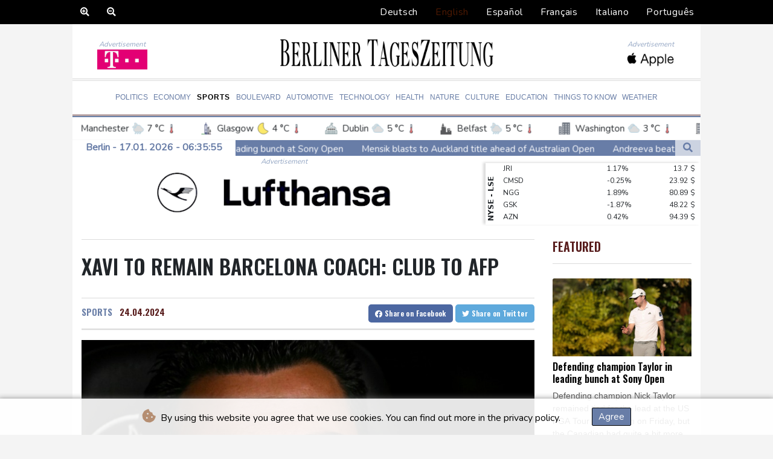

--- FILE ---
content_type: text/html; charset=UTF-8
request_url: https://www.berlinertageszeitung.de/en/Sports/410729-xavi-to-remain-barcelona-coach-club-to-afp.html
body_size: 18167
content:
<!doctype html>
<html lang="en">
    <head>
        <meta charset="utf-8">
<meta name="viewport" content="width=device-width, initial-scale=1">
<meta name="robots" content="index, follow">

<title>Berliner Tageszeitung - Xavi to remain Barcelona coach: club to AFP</title>

<link rel="preconnect" href="//fonts.googleapis.com">
<link rel="preconnect" href="//fonts.gstatic.com" crossorigin>
<link rel="canonical" href="https://www.berlinertageszeitung.de/en/Sports/410729-xavi-to-remain-barcelona-coach-club-to-afp.html">

<link rel="apple-touch-icon" sizes="180x180" href="/favicon/apple-touch-icon.png">
<link rel="icon" type="image/png" sizes="32x32" href="/favicon/favicon-32x32.png">
<link rel="icon" type="image/png" sizes="16x16" href="/favicon/favicon-16x16.png">
<link rel="manifest" href="/favicon/site.webmanifest">
<link rel="mask-icon" href="/favicon/safari-pinned-tab.svg" color="#5bbad5">
<link rel="shortcut icon" href="/favicon/favicon.ico">
<meta name="msapplication-TileColor" content="#da532c">
<meta name="msapplication-config" content="/favicon/browserconfig.xml">
<meta name="theme-color" content="#ffffff">
<script type="application/ld+json">
            {
                "@context":"https://schema.org",
                "@type":"WebSite",
                "name": "Berliner Tageszeitung",
                "alternateName":"Berliner Tageszeitung",
                "url": "https://www.berlinertageszeitung.de",
                "image": "https://www.berlinertageszeitung.de/img/images/btz-logo.png"
    }
</script>
                                    <meta name="twitter:card" content="summary_large_image"/>
    <meta name="twitter:site" content="@kmya_ss"/>
    <meta name="twitter:site:id" content="1514189379740344328"/>
<meta name="twitter:url" content="https://www.berlinertageszeitung.de/en/Sports/410729-xavi-to-remain-barcelona-coach-club-to-afp.html"/>
<meta name="twitter:description" content="Xavi will remain as coach of Barcelona, the Spanish giants told AFP on Wednesday, despite having announced in January that he planned to quit at the end of the season."/>
<meta name="twitter:title" content="Xavi to remain Barcelona coach: club to AFP"/>
<meta name="twitter:image" content="/media/shared/articles/ea/e7/30/Xavi-to-remain-Barcelona-coach--clu-802119.jpg"/>
                        <meta name="keywords" content="fbl,ESP,Liga,Barcelona,Xavi">
            <meta name="news_keywords" content="fbl,ESP,Liga,Barcelona,Xavi">
            <meta name="title" content="Xavi to remain Barcelona coach: club to AFP...">
            <meta name="description" content="I&amp;rsquo;m staying: Barcelona coach Xavi...">
                <meta name="rights" content="© Berliner Tageszeitung 2026 - All rights reserved">
        <meta name="csrf-token" content="tx8x3Fsig7YQqQdAsDqsG8vdM2MBSQVQdkcivVtv">
        <meta name="og:image" content="/media/shared/articles/ea/e7/30/Xavi-to-remain-Barcelona-coach--clu-802119.jpg">
        <link rel="dns-prefetch" href="//fonts.gstatic.com">
        <link href="//fonts.googleapis.com/css?family=Nunito" rel="stylesheet">
        <link href="https://www.berlinertageszeitung.de/css/compiled/app.css?v=F26B2" rel="stylesheet">

                                        <script type="application/ld+json">
                        {
                            "@context": "https://schema.org",
                            "@type": "NewsArticle",
                            "headline": "Xavi to remain Barcelona coach: club to AFP",
                            "alternativeHeadline": "Xavi will remain as coach of Barcelona, the Spanish giants told AFP on Wednesday, despite having announced in January that he planned to quit at the end of the season.",
                            "description": "Xavi will remain as coach of Barcelona, the Spanish giants told AFP on Wednesday, despite having announced in January that he planned to quit at the end of the season.",
                            "mainEntityOfPage": "https://www.berlinertageszeitung.de/en/Sports/410729-xavi-to-remain-barcelona-coach-club-to-afp.html",
                            "articleBody": "Xavi will remain as coach of Barcelona, the Spanish giants told AFP on Wednesday, despite having announced in January that he planned to quit at the end of the season.\nSpanish media reported that the 44-year-old, who had signed a contract extension until 2025 last autumn, decided on his dramatic change of mind after a day of meetings with club president Joan Laporta and sporting director Deco.Xavi's decision comes just a week after Barcelona were knocked out of the Champions League in the quarter-finals by Paris Saint-Germain.On Sunday, the defending champions fell 11 points behind Real Madrid in La Liga's title race following a 3-2 Clasico defeat to their bitter rivals.Former Barcelona midfielder Xavi said he felt \"liberated\" when he made his decision to stand down.He had repeatedly said the job was his \"dream\" but admitted the pressure of the role eventually proved too much.\"You are made to feel every day that you are not good enough,\" he said after a shock 5-3 home loss to Villarreal.\"It happened to all the coaches: Pep (Guardiola) told me, it happened to (Ernesto) Valverde, I saw Luis Enrique suffer.\"Barcelona, who have struggled with financial issues in recent seasons, appointed Xavi as boss in November 2021 and he helped turn their fortunes around, lifting the league title last term.But this season they were also thrashed 4-1 by Real in the Spanish Super Cup and were dumped out of the Copa del Rey by Athletic Bilbao.\"The announcement liberated me on a personal level,\" he said in January.\"From June 30 I will not continue as Barca coach ... as a Barca fan, I think the club needs a change of dynamic.\"",
                            "datePublished": "2024-04-24 20:25:03",
                            "speakable": {
                                "@type": "SpeakableSpecification",
                                "cssSelector": ["headline", "articleBody"]
                            },
                            "image": {
                                "@type": "ImageObject",
                                "url": "/media/shared/articles/ea/e7/30/Xavi-to-remain-Barcelona-coach--clu-802119.jpg",
                                "width": "950",
                                "height": "533",
                                "encodingFormat": "image/jpeg"
                            },
                            "author": [{
                                "url": "https://www.berlinertageszeitung.de",
                                "@type": "Organization",
                                "name": "Berliner Tageszeitung"
                            }],
                            "publisher": {
                                "@type": "Organization",
                                "name": "Berliner Tageszeitung",
                                "url": "https://www.berlinertageszeitung.de",
                                "logo": {
                                    "@type": "ImageObject",
                                    "url": "https://www.berlinertageszeitung.de/img/images/btz-logo.png",
                                    "width": 900,
                                    "height": 200
                                }
                            },
                            "keywords": "fbl,ESP,Liga,Barcelona,Xavi"
                        }
                    </script>
                                        <link rel="stylesheet" href="https://www.berlinertageszeitung.de/css/compiled/front.css?v=F26B2">
    </head>
    <body class="front-area article-blade" onload=display_ct();>
        <div id="app">
                        <div class="js-cookie-consent cookie-consent cookie-alert">

    <span class="cookie-consent__message">
        <i class="fas fa-cookie-bite pr-1"></i>
        By using this website you agree that we use cookies. You can find out more in the privacy policy.
    </span>

    <button class="js-cookie-consent-agree cookie-consent__agree accept-cookies">
        Agree
    </button>

</div>

<script>
    (function () {
        "use strict";

        var cookieAlert = document.querySelector(".cookie-alert");
        var acceptCookies = document.querySelector(".accept-cookies");

        cookieAlert.offsetHeight; // Force browser to trigger reflow (https://stackoverflow.com/a/39451131)

        if (!getCookie("acceptCookies")) {
            cookieAlert.classList.add("show");
        }

        acceptCookies.addEventListener("click", function () {
            setCookie("acceptCookies", true, 60);
            cookieAlert.classList.remove("show");
        });
    })();

    // Cookie functions stolen from w3schools
    function setCookie(cname, cvalue, exdays) {
        var d = new Date();
        d.setTime(d.getTime() + (exdays * 24 * 60 * 60 * 1000));
        var expires = "expires=" + d.toUTCString();
        document.cookie = cname + "=" + cvalue + ";" + expires + ";path=/";
    }

    function getCookie(cname) {
        var name = cname + "=";
        var decodedCookie = decodeURIComponent(document.cookie);
        var ca = decodedCookie.split(';');
        for (var i = 0; i < ca.length; i++) {
            var c = ca[i];
            while (c.charAt(0) === ' ') {
                c = c.substring(1);
            }
            if (c.indexOf(name) === 0) {
                return c.substring(name.length, c.length);
            }
        }
        return "";
    }
</script>


    <script>

        window.laravelCookieConsent = (function () {

            const COOKIE_VALUE = 1;
            const COOKIE_DOMAIN = 'www.berlinertageszeitung.de';

            function consentWithCookies() {
                setCookie('laravel_cookie_consent', COOKIE_VALUE, 7300);
                hideCookieDialog();
            }

            function cookieExists(name) {
                return (document.cookie.split('; ').indexOf(name + '=' + COOKIE_VALUE) !== -1);
            }

            function hideCookieDialog() {
                const dialogs = document.getElementsByClassName('js-cookie-consent');

                for (let i = 0; i < dialogs.length; ++i) {
                    dialogs[i].style.display = 'none';
                }
            }

            function setCookie(name, value, expirationInDays) {
                const date = new Date();
                date.setTime(date.getTime() + (expirationInDays * 24 * 60 * 60 * 1000));
                document.cookie = name + '=' + value
                    + ';expires=' + date.toUTCString()
                    + ';domain=' + COOKIE_DOMAIN
                    + ';path=/'
                    + ';samesite=lax';
            }

            if (cookieExists('laravel_cookie_consent')) {
                hideCookieDialog();
            }

            const buttons = document.getElementsByClassName('js-cookie-consent-agree');

            for (let i = 0; i < buttons.length; ++i) {
                buttons[i].addEventListener('click', consentWithCookies);
            }

            return {
                consentWithCookies: consentWithCookies,
                hideCookieDialog: hideCookieDialog
            };
        })();
    </script>

            <div id="lang-bar" class="top-bar main-header">

                <div class="lang-switcher-wrapper switch white-container">
        <div class="b-zoom" id="Zoom">
            <a class="btn zoom"><i class="fas fa-search-plus"></i></a>
            <a class="btn zoomOut"><i class="fas fa-search-minus" ></i></a>
        </div>
        <button class="lang-switcher" type="button" >
                            <span  data-toggle="modal" data-target="#languageModal" onclick="autoCloseModal(this);"  data-language="de" class=""> Deutsch </span>
                            <span  data-language="en" class=" pulsate red "> English </span>
                            <span  data-toggle="modal" data-target="#languageModal" onclick="autoCloseModal(this);"  data-language="es" class=""> Español </span>
                            <span  data-toggle="modal" data-target="#languageModal" onclick="autoCloseModal(this);"  data-language="fr" class=""> Français </span>
                            <span  data-toggle="modal" data-target="#languageModal" onclick="autoCloseModal(this);"  data-language="it" class=""> Italiano </span>
                            <span  data-toggle="modal" data-target="#languageModal" onclick="autoCloseModal(this);"  data-language="pt" class=""> Português </span>
                    </button>
    </div>
    <div data-nosnippet class="modal hide" id="languageModal">
                <div class="row" id="content-page">
                    <div class="modal-spinner d-none">
                        <div class="flexbox-modal">
                            <div>
                                <div class="hm-spinner"></div>
                            </div>
                        </div>

                    </div>
                    <div class="card col-xl-6 col-lg-9 col-md-10 col-sm-12 m-auto">
                        <button type="button" class="close close-modal-cookie cookie_resp"  data-dismiss="modal" aria-label="Close">
                            <span aria-hidden="true">&times;</span>
                        </button>
                        <div class="title-text-dark">Choose a language</div>
                        <div class="autoclose-modal d-none"><span class="autoclose-modal-text">Automatically close in</span> : <span class="autoclose-modal-timer" data-close-in="3">3</span></div>
                        <div class="row box">
                                                                                                <div class="padd col-xl-6 col-md-6 col-sm-6 col-xs-12">
                                        <p class="title-lang">Wie gewohnt mit Werbung lesen</p>
                                        <p class="intro-text-article">Nutzen Sie <b> Berliner Tageszeitung </b> mit personalisierter Werbung, Werbetracking, Nutzungsanalyse und externen Multimedia-Inhalten. Details zu Cookies und Verarbeitungszwecken sowie zu Ihrer jederzeitigen Widerrufsmöglichkeit finden Sie unten, im Cookie-Manager sowie in unserer Datenschutzerklärung.</p>
                                        <a class="btn language_selector cookie_resp "
                                           href="javascript:void(0);" rel="nofollow"
                                           data-language="de"


                                           data-url="https://www.berlinertageszeitung.de"
                                        > Deutsch </a>
                                    </div>
                                                                    <div class="padd col-xl-6 col-md-6 col-sm-6 col-xs-12">
                                        <p class="title-lang">Read as usual with advertising</p>
                                        <p class="intro-text-article">Use <b> Berliner Tageszeitung </b>  with personalised advertising, ad tracking, usage analysis and external multimedia content. Details on cookies and processing purposes as well as your revocation option at any time can be found below, in the cookie manager as well as in our privacy policy.</p>
                                        <a class="btn language_selector cookie_resp  active-lang "
                                           href="javascript:void(0);" rel="nofollow"
                                           data-language="en"


                                           data-url="https://www.berlinertageszeitung.de/en"
                                        > English </a>
                                    </div>
                                                                    <div class="padd col-xl-6 col-md-6 col-sm-6 col-xs-12">
                                        <p class="title-lang">Lea como siempre con publicidad</p>
                                        <p class="intro-text-article">Utilizar <b> Berliner Tageszeitung </b> con publicidad personalizada, seguimiento de anuncios, análisis de uso y contenido multimedia externo. Los detalles sobre las cookies y los propósitos de procesamiento, así como su opción de revocación en cualquier momento, se pueden encontrar a continuación, en el gestor de cookies, así como en nuestra política de privacidad.</p>
                                        <a class="btn language_selector cookie_resp "
                                           href="javascript:void(0);" rel="nofollow"
                                           data-language="es"


                                           data-url="https://www.berlinertageszeitung.de/es"
                                        > Español </a>
                                    </div>
                                                                    <div class="padd col-xl-6 col-md-6 col-sm-6 col-xs-12">
                                        <p class="title-lang">Lire comme d'habitude avec de la publicité</p>
                                        <p class="intro-text-article">Utilisez le <b> Berliner Tageszeitung </b> avec des publicités personnalisées, un suivi publicitaire, une analyse de l'utilisation et des contenus multimédias externes. Vous trouverez des détails sur les cookies et les objectifs de traitement ainsi que sur votre possibilité de révocation à tout moment ci-dessous, dans le gestionnaire de cookies ainsi que dans notre déclaration de protection des données.</p>
                                        <a class="btn language_selector cookie_resp "
                                           href="javascript:void(0);" rel="nofollow"
                                           data-language="fr"


                                           data-url="https://www.berlinertageszeitung.de/fr"
                                        > Français </a>
                                    </div>
                                                                    <div class="padd col-xl-6 col-md-6 col-sm-6 col-xs-12">
                                        <p class="title-lang">Leggere come sempre con la pubblicità</p>
                                        <p class="intro-text-article">Utilizzare <b> Berliner Tageszeitung </b> con pubblicità personalizzata, tracciamento degli annunci, analisi dell'utilizzo e contenuti multimediali esterni. I dettagli sui cookie e sulle finalità di elaborazione, nonché la possibilità di revocarli in qualsiasi momento, sono riportati di seguito nel Cookie Manager e nella nostra Informativa sulla privacy.</p>
                                        <a class="btn language_selector cookie_resp "
                                           href="javascript:void(0);" rel="nofollow"
                                           data-language="it"


                                           data-url="https://www.berlinertageszeitung.de/it"
                                        > Italiano </a>
                                    </div>
                                                                    <div class="padd col-xl-6 col-md-6 col-sm-6 col-xs-12">
                                        <p class="title-lang">Ler como de costume com publicidade</p>
                                        <p class="intro-text-article">Utilizar o <b> Berliner Tageszeitung </b> com publicidade personalizada, rastreio de anúncios, análise de utilização e conteúdo multimédia externo. Detalhes sobre cookies e fins de processamento, bem como a sua opção de revogação em qualquer altura, podem ser encontrados abaixo, no Gestor de Cookies, bem como na nossa Política de Privacidade.</p>
                                        <a class="btn language_selector cookie_resp "
                                           href="javascript:void(0);" rel="nofollow"
                                           data-language="pt"


                                           data-url="https://www.berlinertageszeitung.de/pt"
                                        > Português </a>
                                    </div>
                                                                            </div>
            </div>
        </div>

    </div>


            </div>
            <div id="page-container">
                <div id="content-wrap">
                    <h1>Berliner Tageszeitung - Xavi to remain Barcelona coach: club to AFP</h1>
                    <header id="header" class="white-container">
    <div class="header-top">
        <div class="logo-container text-center">
            <div itemscope itemtype="https://schema.org/AdvertiserContentArticle" class="partner text-center" data-position="topLeft" for-blade="article-blade"></div>
            <a class="logo-a" href="https://www.berlinertageszeitung.de/en">
                <img class="logo-img" src="https://www.berlinertageszeitung.de/img/images/btz-logo.png" alt="Berliner Tageszeitung">
            </a>
            <div itemscope itemtype="https://schema.org/AdvertiserContentArticle" class="partner text-center partner-right" data-position="topRight" for-blade="article-blade"></div>
        </div>
    </div>
    <div class="hr">
        <hr class="thick mb-hr hr-bg-f4">
        <hr class="thin hr-bg-f4">
    </div>
    <nav class="navbar navbar-expand-lg ">
        <button class="navbar-toggler" type="button" data-toggle="collapse" data-target="#navbarNavDropdown" aria-controls="navbarNavDropdown" aria-expanded="false" aria-label="Toggle navigation">
            <img src="https://www.berlinertageszeitung.de/img/svg/menu.svg" class="menu-bars" alt="Menu">
        </button>
        <div class="navbar-collapse collapse justify-content-center" id="navbarNavDropdown">
            <ul class="navbar-nav row align-items-center">
                                                            <li class="nav-item pad ">
                                                            <a href="https://www.berlinertageszeitung.de/en/Politics.html" aria-current="page" class="nav-link text-uppercase " >Politics</a>
                                                    </li>
                                            <li class="nav-item pad ">
                                                            <a href="https://www.berlinertageszeitung.de/en/Economy.html" aria-current="page" class="nav-link text-uppercase " >Economy</a>
                                                    </li>
                                            <li class="nav-item pad  active_tab ">
                                                            <a href="https://www.berlinertageszeitung.de/en/Sports.html" aria-current="page" class="nav-link text-uppercase " >Sports</a>
                                                    </li>
                                            <li class="nav-item pad ">
                                                            <a href="https://www.berlinertageszeitung.de/en/Boulevard.html" aria-current="page" class="nav-link text-uppercase " >Boulevard</a>
                                                    </li>
                                            <li class="nav-item pad ">
                                                            <a href="https://www.berlinertageszeitung.de/en/Automotive.html" aria-current="page" class="nav-link text-uppercase " >Automotive</a>
                                                    </li>
                                            <li class="nav-item pad ">
                                                            <a href="https://www.berlinertageszeitung.de/en/Technology.html" aria-current="page" class="nav-link text-uppercase " >Technology</a>
                                                    </li>
                                            <li class="nav-item pad ">
                                                            <a href="https://www.berlinertageszeitung.de/en/Health.html" aria-current="page" class="nav-link text-uppercase " >Health</a>
                                                    </li>
                                            <li class="nav-item pad ">
                                                            <a href="https://www.berlinertageszeitung.de/en/Nature.html" aria-current="page" class="nav-link text-uppercase " >Nature</a>
                                                    </li>
                                            <li class="nav-item pad ">
                                                            <a href="https://www.berlinertageszeitung.de/en/Culture.html" aria-current="page" class="nav-link text-uppercase " >Culture</a>
                                                    </li>
                                            <li class="nav-item pad ">
                                                            <a href="https://www.berlinertageszeitung.de/en/Education.html" aria-current="page" class="nav-link text-uppercase " >Education</a>
                                                    </li>
                                            <li class="nav-item pad ">
                                                            <a href="https://www.berlinertageszeitung.de/en/ThingsToKnow.html" aria-current="page" class="nav-link text-uppercase " >Things to know</a>
                                                    </li>
                                            <li class="nav-item pad ">
                                                            <a href="https://www.berlinertageszeitung.de/en/Weather.html" aria-current="page" class="nav-link text-uppercase " >Weather</a>
                                                    </li>
                                    


            </ul>
        </div>
    </nav>
    <div class="hr">
        <hr class="thin mb-hr">
        <hr class="thick">
    </div>
    <div class="weatherTicker">
    <ul class="list">
                    <li class="listitem">
                <a href="https://www.berlinertageszeitung.de/en/Clima.html">
                    <span class="px-2 d-flex align-items-center">
                        <img class="widget-city-icon pr-2" height="20px" src="/img/weather/cities/brandenburg-gate.svg" alt=City icon/> London
                        <img class="widget-weather-icon px-1" width="30px" src="/img/weather/icons/cloudy.svg" alt=Weather icon/> 8 °C
                        <img class="widget-thermo-icon px-1" height="15px" src="https://www.berlinertageszeitung.de/img/weather/cities/thermometer.svg" alt=Icon for temperatures/>
                    </span>
                </a>
            </li>
                    <li class="listitem">
                <a href="https://www.berlinertageszeitung.de/en/Clima.html">
                    <span class="px-2 d-flex align-items-center">
                        <img class="widget-city-icon pr-2" height="20px" src="/img/weather/cities/lighthouse-germany.svg" alt=City icon/> Manchester
                        <img class="widget-weather-icon px-1" width="30px" src="/img/weather/icons/rain-showers-night.svg" alt=Weather icon/> 7 °C
                        <img class="widget-thermo-icon px-1" height="15px" src="https://www.berlinertageszeitung.de/img/weather/cities/thermometer.svg" alt=Icon for temperatures/>
                    </span>
                </a>
            </li>
                    <li class="listitem">
                <a href="https://www.berlinertageszeitung.de/en/Clima.html">
                    <span class="px-2 d-flex align-items-center">
                        <img class="widget-city-icon pr-2" height="20px" src="/img/weather/cities/city-towers.svg" alt=City icon/> Glasgow
                        <img class="widget-weather-icon px-1" width="30px" src="/img/weather/icons/moon.svg" alt=Weather icon/> 4 °C
                        <img class="widget-thermo-icon px-1" height="15px" src="https://www.berlinertageszeitung.de/img/weather/cities/thermometer.svg" alt=Icon for temperatures/>
                    </span>
                </a>
            </li>
                    <li class="listitem">
                <a href="https://www.berlinertageszeitung.de/en/Clima.html">
                    <span class="px-2 d-flex align-items-center">
                        <img class="widget-city-icon pr-2" height="20px" src="/img/weather/cities/city-hall.svg" alt=City icon/> Dublin
                        <img class="widget-weather-icon px-1" width="30px" src="/img/weather/icons/cloudy.svg" alt=Weather icon/> 5 °C
                        <img class="widget-thermo-icon px-1" height="15px" src="https://www.berlinertageszeitung.de/img/weather/cities/thermometer.svg" alt=Icon for temperatures/>
                    </span>
                </a>
            </li>
                    <li class="listitem">
                <a href="https://www.berlinertageszeitung.de/en/Clima.html">
                    <span class="px-2 d-flex align-items-center">
                        <img class="widget-city-icon pr-2" height="20px" src="/img/weather/cities/city-at-night.svg" alt=City icon/> Belfast
                        <img class="widget-weather-icon px-1" width="30px" src="/img/weather/icons/rain-showers-night.svg" alt=Weather icon/> 5 °C
                        <img class="widget-thermo-icon px-1" height="15px" src="https://www.berlinertageszeitung.de/img/weather/cities/thermometer.svg" alt=Icon for temperatures/>
                    </span>
                </a>
            </li>
                    <li class="listitem">
                <a href="https://www.berlinertageszeitung.de/en/Clima.html">
                    <span class="px-2 d-flex align-items-center">
                        <img class="widget-city-icon pr-2" height="20px" src="/img/weather/cities/office-city.svg" alt=City icon/> Washington
                        <img class="widget-weather-icon px-1" width="30px" src="/img/weather/icons/cloudy.svg" alt=Weather icon/> 3 °C
                        <img class="widget-thermo-icon px-1" height="15px" src="https://www.berlinertageszeitung.de/img/weather/cities/thermometer.svg" alt=Icon for temperatures/>
                    </span>
                </a>
            </li>
                    <li class="listitem">
                <a href="https://www.berlinertageszeitung.de/en/Clima.html">
                    <span class="px-2 d-flex align-items-center">
                        <img class="widget-city-icon pr-2" height="20px" src="/img/weather/cities/skyscraper-city.svg" alt=City icon/> Denver
                        <img class="widget-weather-icon px-1" width="30px" src="/img/weather/icons/cloudy.svg" alt=Weather icon/> -3 °C
                        <img class="widget-thermo-icon px-1" height="15px" src="https://www.berlinertageszeitung.de/img/weather/cities/thermometer.svg" alt=Icon for temperatures/>
                    </span>
                </a>
            </li>
                    <li class="listitem">
                <a href="https://www.berlinertageszeitung.de/en/Clima.html">
                    <span class="px-2 d-flex align-items-center">
                        <img class="widget-city-icon pr-2" height="20px" src="/img/weather/cities/city-buildings.svg" alt=City icon/> Atlanta
                        <img class="widget-weather-icon px-1" width="30px" src="/img/weather/icons/cloudy.svg" alt=Weather icon/> 7 °C
                        <img class="widget-thermo-icon px-1" height="15px" src="https://www.berlinertageszeitung.de/img/weather/cities/thermometer.svg" alt=Icon for temperatures/>
                    </span>
                </a>
            </li>
                    <li class="listitem">
                <a href="https://www.berlinertageszeitung.de/en/Clima.html">
                    <span class="px-2 d-flex align-items-center">
                        <img class="widget-city-icon pr-2" height="20px" src="/img/weather/cities/city-hall-2.svg" alt=City icon/> Dallas
                        <img class="widget-weather-icon px-1" width="30px" src="/img/weather/icons/moon.svg" alt=Weather icon/> 9 °C
                        <img class="widget-thermo-icon px-1" height="15px" src="https://www.berlinertageszeitung.de/img/weather/cities/thermometer.svg" alt=Icon for temperatures/>
                    </span>
                </a>
            </li>
                    <li class="listitem">
                <a href="https://www.berlinertageszeitung.de/en/Clima.html">
                    <span class="px-2 d-flex align-items-center">
                        <img class="widget-city-icon pr-2" height="20px" src="/img/weather/cities/modern-city.svg" alt=City icon/> Houston Texas
                        <img class="widget-weather-icon px-1" width="30px" src="/img/weather/icons/cloudy.svg" alt=Weather icon/> 17 °C
                        <img class="widget-thermo-icon px-1" height="15px" src="https://www.berlinertageszeitung.de/img/weather/cities/thermometer.svg" alt=Icon for temperatures/>
                    </span>
                </a>
            </li>
                    <li class="listitem">
                <a href="https://www.berlinertageszeitung.de/en/Clima.html">
                    <span class="px-2 d-flex align-items-center">
                        <img class="widget-city-icon pr-2" height="20px" src="/img/weather/cities/city.svg" alt=City icon/> New Orleans
                        <img class="widget-weather-icon px-1" width="30px" src="/img/weather/icons/cloudy.svg" alt=Weather icon/> 15 °C
                        <img class="widget-thermo-icon px-1" height="15px" src="https://www.berlinertageszeitung.de/img/weather/cities/thermometer.svg" alt=Icon for temperatures/>
                    </span>
                </a>
            </li>
                    <li class="listitem">
                <a href="https://www.berlinertageszeitung.de/en/Clima.html">
                    <span class="px-2 d-flex align-items-center">
                        <img class="widget-city-icon pr-2" height="20px" src="/img/weather/cities/skyscraper.svg" alt=City icon/> El Paso
                        <img class="widget-weather-icon px-1" width="30px" src="/img/weather/icons/moon.svg" alt=Weather icon/> 9 °C
                        <img class="widget-thermo-icon px-1" height="15px" src="https://www.berlinertageszeitung.de/img/weather/cities/thermometer.svg" alt=Icon for temperatures/>
                    </span>
                </a>
            </li>
                    <li class="listitem">
                <a href="https://www.berlinertageszeitung.de/en/Clima.html">
                    <span class="px-2 d-flex align-items-center">
                        <img class="widget-city-icon pr-2" height="20px" src="/img/weather/cities/skyscrapers.svg" alt=City icon/> Phoenix
                        <img class="widget-weather-icon px-1" width="30px" src="/img/weather/icons/moon.svg" alt=Weather icon/> 18 °C
                        <img class="widget-thermo-icon px-1" height="15px" src="https://www.berlinertageszeitung.de/img/weather/cities/thermometer.svg" alt=Icon for temperatures/>
                    </span>
                </a>
            </li>
                    <li class="listitem">
                <a href="https://www.berlinertageszeitung.de/en/Clima.html">
                    <span class="px-2 d-flex align-items-center">
                        <img class="widget-city-icon pr-2" height="20px" src="/img/weather/cities/big-skyscrapers.svg" alt=City icon/> Los Angeles
                        <img class="widget-weather-icon px-1" width="30px" src="/img/weather/icons/moon.svg" alt=Weather icon/> 19 °C
                        <img class="widget-thermo-icon px-1" height="15px" src="https://www.berlinertageszeitung.de/img/weather/cities/thermometer.svg" alt=Icon for temperatures/>
                    </span>
                </a>
            </li>
                    <li class="listitem">
                <a href="https://www.berlinertageszeitung.de/en/Clima.html">
                    <span class="px-2 d-flex align-items-center">
                        <img class="widget-city-icon pr-2" height="20px" src="/img/weather/cities/brandenburg-gate.svg" alt=City icon/> San Diego
                        <img class="widget-weather-icon px-1" width="30px" src="/img/weather/icons/snow-night.svg" alt=Weather icon/> 17 °C
                        <img class="widget-thermo-icon px-1" height="15px" src="https://www.berlinertageszeitung.de/img/weather/cities/thermometer.svg" alt=Icon for temperatures/>
                    </span>
                </a>
            </li>
                    <li class="listitem">
                <a href="https://www.berlinertageszeitung.de/en/Clima.html">
                    <span class="px-2 d-flex align-items-center">
                        <img class="widget-city-icon pr-2" height="20px" src="/img/weather/cities/lighthouse-germany.svg" alt=City icon/> San Francisco
                        <img class="widget-weather-icon px-1" width="30px" src="/img/weather/icons/moon.svg" alt=Weather icon/> 15 °C
                        <img class="widget-thermo-icon px-1" height="15px" src="https://www.berlinertageszeitung.de/img/weather/cities/thermometer.svg" alt=Icon for temperatures/>
                    </span>
                </a>
            </li>
                    <li class="listitem">
                <a href="https://www.berlinertageszeitung.de/en/Clima.html">
                    <span class="px-2 d-flex align-items-center">
                        <img class="widget-city-icon pr-2" height="20px" src="/img/weather/cities/city-towers.svg" alt=City icon/> Chicago
                        <img class="widget-weather-icon px-1" width="30px" src="/img/weather/icons/cloudy.svg" alt=Weather icon/> -1 °C
                        <img class="widget-thermo-icon px-1" height="15px" src="https://www.berlinertageszeitung.de/img/weather/cities/thermometer.svg" alt=Icon for temperatures/>
                    </span>
                </a>
            </li>
                    <li class="listitem">
                <a href="https://www.berlinertageszeitung.de/en/Clima.html">
                    <span class="px-2 d-flex align-items-center">
                        <img class="widget-city-icon pr-2" height="20px" src="/img/weather/cities/city-hall.svg" alt=City icon/> Minneapolis
                        <img class="widget-weather-icon px-1" width="30px" src="/img/weather/icons/cloudy.svg" alt=Weather icon/> -13 °C
                        <img class="widget-thermo-icon px-1" height="15px" src="https://www.berlinertageszeitung.de/img/weather/cities/thermometer.svg" alt=Icon for temperatures/>
                    </span>
                </a>
            </li>
                    <li class="listitem">
                <a href="https://www.berlinertageszeitung.de/en/Clima.html">
                    <span class="px-2 d-flex align-items-center">
                        <img class="widget-city-icon pr-2" height="20px" src="/img/weather/cities/city-at-night.svg" alt=City icon/> Seattle
                        <img class="widget-weather-icon px-1" width="30px" src="/img/weather/icons/moon.svg" alt=Weather icon/> 7 °C
                        <img class="widget-thermo-icon px-1" height="15px" src="https://www.berlinertageszeitung.de/img/weather/cities/thermometer.svg" alt=Icon for temperatures/>
                    </span>
                </a>
            </li>
                    <li class="listitem">
                <a href="https://www.berlinertageszeitung.de/en/Clima.html">
                    <span class="px-2 d-flex align-items-center">
                        <img class="widget-city-icon pr-2" height="20px" src="/img/weather/cities/office-city.svg" alt=City icon/> Portland
                        <img class="widget-weather-icon px-1" width="30px" src="/img/weather/icons/moon.svg" alt=Weather icon/> 8 °C
                        <img class="widget-thermo-icon px-1" height="15px" src="https://www.berlinertageszeitung.de/img/weather/cities/thermometer.svg" alt=Icon for temperatures/>
                    </span>
                </a>
            </li>
                    <li class="listitem">
                <a href="https://www.berlinertageszeitung.de/en/Clima.html">
                    <span class="px-2 d-flex align-items-center">
                        <img class="widget-city-icon pr-2" height="20px" src="/img/weather/cities/skyscraper-city.svg" alt=City icon/> Salt Lake City
                        <img class="widget-weather-icon px-1" width="30px" src="/img/weather/icons/cloudy.svg" alt=Weather icon/> 0 °C
                        <img class="widget-thermo-icon px-1" height="15px" src="https://www.berlinertageszeitung.de/img/weather/cities/thermometer.svg" alt=Icon for temperatures/>
                    </span>
                </a>
            </li>
                    <li class="listitem">
                <a href="https://www.berlinertageszeitung.de/en/Clima.html">
                    <span class="px-2 d-flex align-items-center">
                        <img class="widget-city-icon pr-2" height="20px" src="/img/weather/cities/city-buildings.svg" alt=City icon/> Las Vegas
                        <img class="widget-weather-icon px-1" width="30px" src="/img/weather/icons/moon.svg" alt=Weather icon/> 16 °C
                        <img class="widget-thermo-icon px-1" height="15px" src="https://www.berlinertageszeitung.de/img/weather/cities/thermometer.svg" alt=Icon for temperatures/>
                    </span>
                </a>
            </li>
                    <li class="listitem">
                <a href="https://www.berlinertageszeitung.de/en/Clima.html">
                    <span class="px-2 d-flex align-items-center">
                        <img class="widget-city-icon pr-2" height="20px" src="/img/weather/cities/city-hall-2.svg" alt=City icon/> Miami
                        <img class="widget-weather-icon px-1" width="30px" src="/img/weather/icons/cloudy.svg" alt=Weather icon/> 18 °C
                        <img class="widget-thermo-icon px-1" height="15px" src="https://www.berlinertageszeitung.de/img/weather/cities/thermometer.svg" alt=Icon for temperatures/>
                    </span>
                </a>
            </li>
                    <li class="listitem">
                <a href="https://www.berlinertageszeitung.de/en/Clima.html">
                    <span class="px-2 d-flex align-items-center">
                        <img class="widget-city-icon pr-2" height="20px" src="/img/weather/cities/modern-city.svg" alt=City icon/> Jacksonville
                        <img class="widget-weather-icon px-1" width="30px" src="/img/weather/icons/moon.svg" alt=Weather icon/> 5 °C
                        <img class="widget-thermo-icon px-1" height="15px" src="https://www.berlinertageszeitung.de/img/weather/cities/thermometer.svg" alt=Icon for temperatures/>
                    </span>
                </a>
            </li>
                    <li class="listitem">
                <a href="https://www.berlinertageszeitung.de/en/Clima.html">
                    <span class="px-2 d-flex align-items-center">
                        <img class="widget-city-icon pr-2" height="20px" src="/img/weather/cities/city.svg" alt=City icon/> San Antonio
                        <img class="widget-weather-icon px-1" width="30px" src="/img/weather/icons/moon.svg" alt=Weather icon/> 13 °C
                        <img class="widget-thermo-icon px-1" height="15px" src="https://www.berlinertageszeitung.de/img/weather/cities/thermometer.svg" alt=Icon for temperatures/>
                    </span>
                </a>
            </li>
                    <li class="listitem">
                <a href="https://www.berlinertageszeitung.de/en/Clima.html">
                    <span class="px-2 d-flex align-items-center">
                        <img class="widget-city-icon pr-2" height="20px" src="/img/weather/cities/skyscraper.svg" alt=City icon/> Bermuda
                        <img class="widget-weather-icon px-1" width="30px" src="/img/weather/icons/cloudy.svg" alt=Weather icon/> 16 °C
                        <img class="widget-thermo-icon px-1" height="15px" src="https://www.berlinertageszeitung.de/img/weather/cities/thermometer.svg" alt=Icon for temperatures/>
                    </span>
                </a>
            </li>
                    <li class="listitem">
                <a href="https://www.berlinertageszeitung.de/en/Clima.html">
                    <span class="px-2 d-flex align-items-center">
                        <img class="widget-city-icon pr-2" height="20px" src="/img/weather/cities/skyscrapers.svg" alt=City icon/> Nassau
                        <img class="widget-weather-icon px-1" width="30px" src="/img/weather/icons/cloudy.svg" alt=Weather icon/> 0 °C
                        <img class="widget-thermo-icon px-1" height="15px" src="https://www.berlinertageszeitung.de/img/weather/cities/thermometer.svg" alt=Icon for temperatures/>
                    </span>
                </a>
            </li>
                    <li class="listitem">
                <a href="https://www.berlinertageszeitung.de/en/Clima.html">
                    <span class="px-2 d-flex align-items-center">
                        <img class="widget-city-icon pr-2" height="20px" src="/img/weather/cities/big-skyscrapers.svg" alt=City icon/> Iqaluit
                        <img class="widget-weather-icon px-1" width="30px" src="/img/weather/icons/cloudy.svg" alt=Weather icon/> -5 °C
                        <img class="widget-thermo-icon px-1" height="15px" src="https://www.berlinertageszeitung.de/img/weather/cities/thermometer.svg" alt=Icon for temperatures/>
                    </span>
                </a>
            </li>
                    <li class="listitem">
                <a href="https://www.berlinertageszeitung.de/en/Clima.html">
                    <span class="px-2 d-flex align-items-center">
                        <img class="widget-city-icon pr-2" height="20px" src="/img/weather/cities/skyscraper-city.svg" alt=City icon/> Yellowknife
                        <img class="widget-weather-icon px-1" width="30px" src="/img/weather/icons/cloudy.svg" alt=Weather icon/> -24 °C
                        <img class="widget-thermo-icon px-1" height="15px" src="https://www.berlinertageszeitung.de/img/weather/cities/thermometer.svg" alt=Icon for temperatures/>
                    </span>
                </a>
            </li>
                    <li class="listitem">
                <a href="https://www.berlinertageszeitung.de/en/Clima.html">
                    <span class="px-2 d-flex align-items-center">
                        <img class="widget-city-icon pr-2" height="20px" src="/img/weather/cities/city-buildings.svg" alt=City icon/> Anchorage
                        <img class="widget-weather-icon px-1" width="30px" src="/img/weather/icons/moon.svg" alt=Weather icon/> -1 °C
                        <img class="widget-thermo-icon px-1" height="15px" src="https://www.berlinertageszeitung.de/img/weather/cities/thermometer.svg" alt=Icon for temperatures/>
                    </span>
                </a>
            </li>
                    <li class="listitem">
                <a href="https://www.berlinertageszeitung.de/en/Clima.html">
                    <span class="px-2 d-flex align-items-center">
                        <img class="widget-city-icon pr-2" height="20px" src="/img/weather/cities/city-hall-2.svg" alt=City icon/> Fairbanks
                        <img class="widget-weather-icon px-1" width="30px" src="/img/weather/icons/snowflake.svg" alt=Weather icon/> -9 °C
                        <img class="widget-thermo-icon px-1" height="15px" src="https://www.berlinertageszeitung.de/img/weather/cities/thermometer.svg" alt=Icon for temperatures/>
                    </span>
                </a>
            </li>
                    <li class="listitem">
                <a href="https://www.berlinertageszeitung.de/en/Clima.html">
                    <span class="px-2 d-flex align-items-center">
                        <img class="widget-city-icon pr-2" height="20px" src="/img/weather/cities/modern-city.svg" alt=City icon/> Barrow
                        <img class="widget-weather-icon px-1" width="30px" src="/img/weather/icons/fog.svg" alt=Weather icon/> -28 °C
                        <img class="widget-thermo-icon px-1" height="15px" src="https://www.berlinertageszeitung.de/img/weather/cities/thermometer.svg" alt=Icon for temperatures/>
                    </span>
                </a>
            </li>
                    <li class="listitem">
                <a href="https://www.berlinertageszeitung.de/en/Clima.html">
                    <span class="px-2 d-flex align-items-center">
                        <img class="widget-city-icon pr-2" height="20px" src="/img/weather/cities/city.svg" alt=City icon/> Calgary
                        <img class="widget-weather-icon px-1" width="30px" src="/img/weather/icons/moon.svg" alt=Weather icon/> -4 °C
                        <img class="widget-thermo-icon px-1" height="15px" src="https://www.berlinertageszeitung.de/img/weather/cities/thermometer.svg" alt=Icon for temperatures/>
                    </span>
                </a>
            </li>
                    <li class="listitem">
                <a href="https://www.berlinertageszeitung.de/en/Clima.html">
                    <span class="px-2 d-flex align-items-center">
                        <img class="widget-city-icon pr-2" height="20px" src="/img/weather/cities/skyscraper.svg" alt=City icon/> Edmonton
                        <img class="widget-weather-icon px-1" width="30px" src="/img/weather/icons/rain-showers-night.svg" alt=Weather icon/> 3 °C
                        <img class="widget-thermo-icon px-1" height="15px" src="https://www.berlinertageszeitung.de/img/weather/cities/thermometer.svg" alt=Icon for temperatures/>
                    </span>
                </a>
            </li>
                    <li class="listitem">
                <a href="https://www.berlinertageszeitung.de/en/Clima.html">
                    <span class="px-2 d-flex align-items-center">
                        <img class="widget-city-icon pr-2" height="20px" src="/img/weather/cities/skyscrapers.svg" alt=City icon/> Winnipeg
                        <img class="widget-weather-icon px-1" width="30px" src="/img/weather/icons/cloudy.svg" alt=Weather icon/> -16 °C
                        <img class="widget-thermo-icon px-1" height="15px" src="https://www.berlinertageszeitung.de/img/weather/cities/thermometer.svg" alt=Icon for temperatures/>
                    </span>
                </a>
            </li>
                    <li class="listitem">
                <a href="https://www.berlinertageszeitung.de/en/Clima.html">
                    <span class="px-2 d-flex align-items-center">
                        <img class="widget-city-icon pr-2" height="20px" src="/img/weather/cities/big-skyscrapers.svg" alt=City icon/> Goose Bay
                        <img class="widget-weather-icon px-1" width="30px" src="/img/weather/icons/snowflake.svg" alt=Weather icon/> -7 °C
                        <img class="widget-thermo-icon px-1" height="15px" src="https://www.berlinertageszeitung.de/img/weather/cities/thermometer.svg" alt=Icon for temperatures/>
                    </span>
                </a>
            </li>
                    <li class="listitem">
                <a href="https://www.berlinertageszeitung.de/en/Clima.html">
                    <span class="px-2 d-flex align-items-center">
                        <img class="widget-city-icon pr-2" height="20px" src="/img/weather/cities/skyscraper.svg" alt=City icon/> Halifax
                        <img class="widget-weather-icon px-1" width="30px" src="/img/weather/icons/moon.svg" alt=Weather icon/> -4 °C
                        <img class="widget-thermo-icon px-1" height="15px" src="https://www.berlinertageszeitung.de/img/weather/cities/thermometer.svg" alt=Icon for temperatures/>
                    </span>
                </a>
            </li>
                    <li class="listitem">
                <a href="https://www.berlinertageszeitung.de/en/Clima.html">
                    <span class="px-2 d-flex align-items-center">
                        <img class="widget-city-icon pr-2" height="20px" src="/img/weather/cities/skyscrapers.svg" alt=City icon/> Boston
                        <img class="widget-weather-icon px-1" width="30px" src="/img/weather/icons/partly-cloudy-night.svg" alt=Weather icon/> -3 °C
                        <img class="widget-thermo-icon px-1" height="15px" src="https://www.berlinertageszeitung.de/img/weather/cities/thermometer.svg" alt=Icon for temperatures/>
                    </span>
                </a>
            </li>
                    <li class="listitem">
                <a href="https://www.berlinertageszeitung.de/en/Clima.html">
                    <span class="px-2 d-flex align-items-center">
                        <img class="widget-city-icon pr-2" height="20px" src="/img/weather/cities/big-skyscrapers.svg" alt=City icon/> Ottawa
                        <img class="widget-weather-icon px-1" width="30px" src="/img/weather/icons/snowflake.svg" alt=Weather icon/> -14 °C
                        <img class="widget-thermo-icon px-1" height="15px" src="https://www.berlinertageszeitung.de/img/weather/cities/thermometer.svg" alt=Icon for temperatures/>
                    </span>
                </a>
            </li>
                    <li class="listitem">
                <a href="https://www.berlinertageszeitung.de/en/Clima.html">
                    <span class="px-2 d-flex align-items-center">
                        <img class="widget-city-icon pr-2" height="20px" src="/img/weather/cities/skyscraper-city.svg" alt=City icon/> Toronto
                        <img class="widget-weather-icon px-1" width="30px" src="/img/weather/icons/cloudy.svg" alt=Weather icon/> -2 °C
                        <img class="widget-thermo-icon px-1" height="15px" src="https://www.berlinertageszeitung.de/img/weather/cities/thermometer.svg" alt=Icon for temperatures/>
                    </span>
                </a>
            </li>
                    <li class="listitem">
                <a href="https://www.berlinertageszeitung.de/en/Clima.html">
                    <span class="px-2 d-flex align-items-center">
                        <img class="widget-city-icon pr-2" height="20px" src="/img/weather/cities/city-buildings.svg" alt=City icon/> Detroit
                        <img class="widget-weather-icon px-1" width="30px" src="/img/weather/icons/cloudy.svg" alt=Weather icon/> 0 °C
                        <img class="widget-thermo-icon px-1" height="15px" src="https://www.berlinertageszeitung.de/img/weather/cities/thermometer.svg" alt=Icon for temperatures/>
                    </span>
                </a>
            </li>
                    <li class="listitem">
                <a href="https://www.berlinertageszeitung.de/en/Clima.html">
                    <span class="px-2 d-flex align-items-center">
                        <img class="widget-city-icon pr-2" height="20px" src="/img/weather/cities/city-hall-2.svg" alt=City icon/> Cleveland
                        <img class="widget-weather-icon px-1" width="30px" src="/img/weather/icons/cloudy.svg" alt=Weather icon/> -1 °C
                        <img class="widget-thermo-icon px-1" height="15px" src="https://www.berlinertageszeitung.de/img/weather/cities/thermometer.svg" alt=Icon for temperatures/>
                    </span>
                </a>
            </li>
                    <li class="listitem">
                <a href="https://www.berlinertageszeitung.de/en/Clima.html">
                    <span class="px-2 d-flex align-items-center">
                        <img class="widget-city-icon pr-2" height="20px" src="/img/weather/cities/modern-city.svg" alt=City icon/> New York
                        <img class="widget-weather-icon px-1" width="30px" src="/img/weather/icons/cloudy.svg" alt=Weather icon/> 0 °C
                        <img class="widget-thermo-icon px-1" height="15px" src="https://www.berlinertageszeitung.de/img/weather/cities/thermometer.svg" alt=Icon for temperatures/>
                    </span>
                </a>
            </li>
                    <li class="listitem">
                <a href="https://www.berlinertageszeitung.de/en/Clima.html">
                    <span class="px-2 d-flex align-items-center">
                        <img class="widget-city-icon pr-2" height="20px" src="/img/weather/cities/city.svg" alt=City icon/> Baltimore
                        <img class="widget-weather-icon px-1" width="30px" src="/img/weather/icons/cloudy.svg" alt=Weather icon/> 2 °C
                        <img class="widget-thermo-icon px-1" height="15px" src="https://www.berlinertageszeitung.de/img/weather/cities/thermometer.svg" alt=Icon for temperatures/>
                    </span>
                </a>
            </li>
                    <li class="listitem">
                <a href="https://www.berlinertageszeitung.de/en/Clima.html">
                    <span class="px-2 d-flex align-items-center">
                        <img class="widget-city-icon pr-2" height="20px" src="/img/weather/cities/skyscraper.svg" alt=City icon/> Philadelphia
                        <img class="widget-weather-icon px-1" width="30px" src="/img/weather/icons/cloudy.svg" alt=Weather icon/> 0 °C
                        <img class="widget-thermo-icon px-1" height="15px" src="https://www.berlinertageszeitung.de/img/weather/cities/thermometer.svg" alt=Icon for temperatures/>
                    </span>
                </a>
            </li>
                    <li class="listitem">
                <a href="https://www.berlinertageszeitung.de/en/Clima.html">
                    <span class="px-2 d-flex align-items-center">
                        <img class="widget-city-icon pr-2" height="20px" src="/img/weather/cities/skyscrapers.svg" alt=City icon/> Nuuk (Godthåb)
                        <img class="widget-weather-icon px-1" width="30px" src="/img/weather/icons/cloudy.svg" alt=Weather icon/> -2 °C
                        <img class="widget-thermo-icon px-1" height="15px" src="https://www.berlinertageszeitung.de/img/weather/cities/thermometer.svg" alt=Icon for temperatures/>
                    </span>
                </a>
            </li>
                    <li class="listitem">
                <a href="https://www.berlinertageszeitung.de/en/Clima.html">
                    <span class="px-2 d-flex align-items-center">
                        <img class="widget-city-icon pr-2" height="20px" src="/img/weather/cities/big-skyscrapers.svg" alt=City icon/> Hong Kong
                        <img class="widget-weather-icon px-1" width="30px" src="/img/weather/icons/sun.svg" alt=Weather icon/> 24 °C
                        <img class="widget-thermo-icon px-1" height="15px" src="https://www.berlinertageszeitung.de/img/weather/cities/thermometer.svg" alt=Icon for temperatures/>
                    </span>
                </a>
            </li>
                    <li class="listitem">
                <a href="https://www.berlinertageszeitung.de/en/Clima.html">
                    <span class="px-2 d-flex align-items-center">
                        <img class="widget-city-icon pr-2" height="20px" src="/img/weather/cities/skyscrapers.svg" alt=City icon/> Singapore
                        <img class="widget-weather-icon px-1" width="30px" src="/img/weather/icons/cloudy.svg" alt=Weather icon/> 29 °C
                        <img class="widget-thermo-icon px-1" height="15px" src="https://www.berlinertageszeitung.de/img/weather/cities/thermometer.svg" alt=Icon for temperatures/>
                    </span>
                </a>
            </li>
                    <li class="listitem">
                <a href="https://www.berlinertageszeitung.de/en/Clima.html">
                    <span class="px-2 d-flex align-items-center">
                        <img class="widget-city-icon pr-2" height="20px" src="/img/weather/cities/big-skyscrapers.svg" alt=City icon/> Melbourne
                        <img class="widget-weather-icon px-1" width="30px" src="/img/weather/icons/moon.svg" alt=Weather icon/> 11 °C
                        <img class="widget-thermo-icon px-1" height="15px" src="https://www.berlinertageszeitung.de/img/weather/cities/thermometer.svg" alt=Icon for temperatures/>
                    </span>
                </a>
            </li>
                    <li class="listitem">
                <a href="https://www.berlinertageszeitung.de/en/Clima.html">
                    <span class="px-2 d-flex align-items-center">
                        <img class="widget-city-icon pr-2" height="20px" src="/img/weather/cities/skyscraper-city.svg" alt=City icon/> Canberra
                        <img class="widget-weather-icon px-1" width="30px" src="/img/weather/icons/cloudy.svg" alt=Weather icon/> 18 °C
                        <img class="widget-thermo-icon px-1" height="15px" src="https://www.berlinertageszeitung.de/img/weather/cities/thermometer.svg" alt=Icon for temperatures/>
                    </span>
                </a>
            </li>
                    <li class="listitem">
                <a href="https://www.berlinertageszeitung.de/en/Clima.html">
                    <span class="px-2 d-flex align-items-center">
                        <img class="widget-city-icon pr-2" height="20px" src="/img/weather/cities/city-buildings.svg" alt=City icon/> Adelaide
                        <img class="widget-weather-icon px-1" width="30px" src="/img/weather/icons/partly-cloudy-day.svg" alt=Weather icon/> 28 °C
                        <img class="widget-thermo-icon px-1" height="15px" src="https://www.berlinertageszeitung.de/img/weather/cities/thermometer.svg" alt=Icon for temperatures/>
                    </span>
                </a>
            </li>
                    <li class="listitem">
                <a href="https://www.berlinertageszeitung.de/en/Clima.html">
                    <span class="px-2 d-flex align-items-center">
                        <img class="widget-city-icon pr-2" height="20px" src="/img/weather/cities/city-hall-2.svg" alt=City icon/> Darwin
                        <img class="widget-weather-icon px-1" width="30px" src="/img/weather/icons/cloudy.svg" alt=Weather icon/> 29 °C
                        <img class="widget-thermo-icon px-1" height="15px" src="https://www.berlinertageszeitung.de/img/weather/cities/thermometer.svg" alt=Icon for temperatures/>
                    </span>
                </a>
            </li>
                    <li class="listitem">
                <a href="https://www.berlinertageszeitung.de/en/Clima.html">
                    <span class="px-2 d-flex align-items-center">
                        <img class="widget-city-icon pr-2" height="20px" src="/img/weather/cities/modern-city.svg" alt=City icon/> Perth
                        <img class="widget-weather-icon px-1" width="30px" src="/img/weather/icons/partly-cloudy-day.svg" alt=Weather icon/> 25 °C
                        <img class="widget-thermo-icon px-1" height="15px" src="https://www.berlinertageszeitung.de/img/weather/cities/thermometer.svg" alt=Icon for temperatures/>
                    </span>
                </a>
            </li>
                    <li class="listitem">
                <a href="https://www.berlinertageszeitung.de/en/Clima.html">
                    <span class="px-2 d-flex align-items-center">
                        <img class="widget-city-icon pr-2" height="20px" src="/img/weather/cities/modern-city.svg" alt=City icon/> Fort Worth
                        <img class="widget-weather-icon px-1" width="30px" src="/img/weather/icons/moon.svg" alt=Weather icon/> 8 °C
                        <img class="widget-thermo-icon px-1" height="15px" src="https://www.berlinertageszeitung.de/img/weather/cities/thermometer.svg" alt=Icon for temperatures/>
                    </span>
                </a>
            </li>
                    <li class="listitem">
                <a href="https://www.berlinertageszeitung.de/en/Clima.html">
                    <span class="px-2 d-flex align-items-center">
                        <img class="widget-city-icon pr-2" height="20px" src="/img/weather/cities/city.svg" alt=City icon/> Honolulu
                        <img class="widget-weather-icon px-1" width="30px" src="/img/weather/icons/partly-cloudy-day.svg" alt=Weather icon/> 23 °C
                        <img class="widget-thermo-icon px-1" height="15px" src="https://www.berlinertageszeitung.de/img/weather/cities/thermometer.svg" alt=Icon for temperatures/>
                    </span>
                </a>
            </li>
                    <li class="listitem">
                <a href="https://www.berlinertageszeitung.de/en/Clima.html">
                    <span class="px-2 d-flex align-items-center">
                        <img class="widget-city-icon pr-2" height="20px" src="/img/weather/cities/modern-city.svg" alt=City icon/> Sydney
                        <img class="widget-weather-icon px-1" width="30px" src="/img/weather/icons/drizzle.svg" alt=Weather icon/> 21 °C
                        <img class="widget-thermo-icon px-1" height="15px" src="https://www.berlinertageszeitung.de/img/weather/cities/thermometer.svg" alt=Icon for temperatures/>
                    </span>
                </a>
            </li>
                    <li class="listitem">
                <a href="https://www.berlinertageszeitung.de/en/Clima.html">
                    <span class="px-2 d-flex align-items-center">
                        <img class="widget-city-icon pr-2" height="20px" src="/img/weather/cities/modern-city.svg" alt=City icon/> Johannesburg
                        <img class="widget-weather-icon px-1" width="30px" src="/img/weather/icons/snow-night.svg" alt=Weather icon/> 16 °C
                        <img class="widget-thermo-icon px-1" height="15px" src="https://www.berlinertageszeitung.de/img/weather/cities/thermometer.svg" alt=Icon for temperatures/>
                    </span>
                </a>
            </li>
                    <li class="listitem">
                <a href="https://www.berlinertageszeitung.de/en/Clima.html">
                    <span class="px-2 d-flex align-items-center">
                        <img class="widget-city-icon pr-2" height="20px" src="/img/weather/cities/modern-city.svg" alt=City icon/> Dubai
                        <img class="widget-weather-icon px-1" width="30px" src="/img/weather/icons/cloudy.svg" alt=Weather icon/> 20 °C
                        <img class="widget-thermo-icon px-1" height="15px" src="https://www.berlinertageszeitung.de/img/weather/cities/thermometer.svg" alt=Icon for temperatures/>
                    </span>
                </a>
            </li>
                    <li class="listitem">
                <a href="https://www.berlinertageszeitung.de/en/Clima.html">
                    <span class="px-2 d-flex align-items-center">
                        <img class="widget-city-icon pr-2" height="20px" src="/img/weather/cities/modern-city.svg" alt=City icon/> Mumbai
                        <img class="widget-weather-icon px-1" width="30px" src="/img/weather/icons/fog.svg" alt=Weather icon/> 23 °C
                        <img class="widget-thermo-icon px-1" height="15px" src="https://www.berlinertageszeitung.de/img/weather/cities/thermometer.svg" alt=Icon for temperatures/>
                    </span>
                </a>
            </li>
                    <li class="listitem">
                <a href="https://www.berlinertageszeitung.de/en/Clima.html">
                    <span class="px-2 d-flex align-items-center">
                        <img class="widget-city-icon pr-2" height="20px" src="/img/weather/cities/modern-city.svg" alt=City icon/> Zürich
                        <img class="widget-weather-icon px-1" width="30px" src="/img/weather/icons/fog.svg" alt=Weather icon/> -2 °C
                        <img class="widget-thermo-icon px-1" height="15px" src="https://www.berlinertageszeitung.de/img/weather/cities/thermometer.svg" alt=Icon for temperatures/>
                    </span>
                </a>
            </li>
                    <li class="listitem">
                <a href="https://www.berlinertageszeitung.de/en/Clima.html">
                    <span class="px-2 d-flex align-items-center">
                        <img class="widget-city-icon pr-2" height="20px" src="/img/weather/cities/modern-city.svg" alt=City icon/> Tokyo
                        <img class="widget-weather-icon px-1" width="30px" src="/img/weather/icons/sun.svg" alt=Weather icon/> 13 °C
                        <img class="widget-thermo-icon px-1" height="15px" src="https://www.berlinertageszeitung.de/img/weather/cities/thermometer.svg" alt=Icon for temperatures/>
                    </span>
                </a>
            </li>
                    <li class="listitem">
                <a href="https://www.berlinertageszeitung.de/en/Clima.html">
                    <span class="px-2 d-flex align-items-center">
                        <img class="widget-city-icon pr-2" height="20px" src="/img/weather/cities/city-buildings.svg" alt=City icon/> Seoul
                        <img class="widget-weather-icon px-1" width="30px" src="/img/weather/icons/sun.svg" alt=Weather icon/> 1 °C
                        <img class="widget-thermo-icon px-1" height="15px" src="https://www.berlinertageszeitung.de/img/weather/cities/thermometer.svg" alt=Icon for temperatures/>
                    </span>
                </a>
            </li>
                    <li class="listitem">
                <a href="https://www.berlinertageszeitung.de/en/Clima.html">
                    <span class="px-2 d-flex align-items-center">
                        <img class="widget-city-icon pr-2" height="20px" src="/img/weather/cities/city-buildings.svg" alt=City icon/> Delhi
                        <img class="widget-weather-icon px-1" width="30px" src="/img/weather/icons/fog.svg" alt=Weather icon/> 10 °C
                        <img class="widget-thermo-icon px-1" height="15px" src="https://www.berlinertageszeitung.de/img/weather/cities/thermometer.svg" alt=Icon for temperatures/>
                    </span>
                </a>
            </li>
                    <li class="listitem">
                <a href="https://www.berlinertageszeitung.de/en/Clima.html">
                    <span class="px-2 d-flex align-items-center">
                        <img class="widget-city-icon pr-2" height="20px" src="/img/weather/cities/modern-city.svg" alt=City icon/> Beijing
                        <img class="widget-weather-icon px-1" width="30px" src="/img/weather/icons/cloudy.svg" alt=Weather icon/> -5 °C
                        <img class="widget-thermo-icon px-1" height="15px" src="https://www.berlinertageszeitung.de/img/weather/cities/thermometer.svg" alt=Icon for temperatures/>
                    </span>
                </a>
            </li>
                    <li class="listitem">
                <a href="https://www.berlinertageszeitung.de/en/Clima.html">
                    <span class="px-2 d-flex align-items-center">
                        <img class="widget-city-icon pr-2" height="20px" src="/img/weather/cities/city-buildings.svg" alt=City icon/> Riyadh
                        <img class="widget-weather-icon px-1" width="30px" src="/img/weather/icons/snow-night.svg" alt=Weather icon/> 7 °C
                        <img class="widget-thermo-icon px-1" height="15px" src="https://www.berlinertageszeitung.de/img/weather/cities/thermometer.svg" alt=Icon for temperatures/>
                    </span>
                </a>
            </li>
                    <li class="listitem">
                <a href="https://www.berlinertageszeitung.de/en/Clima.html">
                    <span class="px-2 d-flex align-items-center">
                        <img class="widget-city-icon pr-2" height="20px" src="/img/weather/cities/city-buildings.svg" alt=City icon/> Prague
                        <img class="widget-weather-icon px-1" width="30px" src="/img/weather/icons/fog.svg" alt=Weather icon/> 2 °C
                        <img class="widget-thermo-icon px-1" height="15px" src="https://www.berlinertageszeitung.de/img/weather/cities/thermometer.svg" alt=Icon for temperatures/>
                    </span>
                </a>
            </li>
                    <li class="listitem">
                <a href="https://www.berlinertageszeitung.de/en/Clima.html">
                    <span class="px-2 d-flex align-items-center">
                        <img class="widget-city-icon pr-2" height="20px" src="/img/weather/cities/city-buildings.svg" alt=City icon/> Pennsylvania
                        <img class="widget-weather-icon px-1" width="30px" src="/img/weather/icons/cloudy.svg" alt=Weather icon/> -1 °C
                        <img class="widget-thermo-icon px-1" height="15px" src="https://www.berlinertageszeitung.de/img/weather/cities/thermometer.svg" alt=Icon for temperatures/>
                    </span>
                </a>
            </li>
                    <li class="listitem">
                <a href="https://www.berlinertageszeitung.de/en/Clima.html">
                    <span class="px-2 d-flex align-items-center">
                        <img class="widget-city-icon pr-2" height="20px" src="/img/weather/cities/city-buildings.svg" alt=City icon/> Valletta
                        <img class="widget-weather-icon px-1" width="30px" src="/img/weather/icons/thunder.svg" alt=Weather icon/> 14 °C
                        <img class="widget-thermo-icon px-1" height="15px" src="https://www.berlinertageszeitung.de/img/weather/cities/thermometer.svg" alt=Icon for temperatures/>
                    </span>
                </a>
            </li>
                    <li class="listitem">
                <a href="https://www.berlinertageszeitung.de/en/Clima.html">
                    <span class="px-2 d-flex align-items-center">
                        <img class="widget-city-icon pr-2" height="20px" src="/img/weather/cities/city-buildings.svg" alt=City icon/> Manama
                        <img class="widget-weather-icon px-1" width="30px" src="/img/weather/icons/partly-cloudy-night.svg" alt=Weather icon/> 13 °C
                        <img class="widget-thermo-icon px-1" height="15px" src="https://www.berlinertageszeitung.de/img/weather/cities/thermometer.svg" alt=Icon for temperatures/>
                    </span>
                </a>
            </li>
                    <li class="listitem">
                <a href="https://www.berlinertageszeitung.de/en/Clima.html">
                    <span class="px-2 d-flex align-items-center">
                        <img class="widget-city-icon pr-2" height="20px" src="/img/weather/cities/city-buildings.svg" alt=City icon/> Warsaw
                        <img class="widget-weather-icon px-1" width="30px" src="/img/weather/icons/partly-cloudy-night.svg" alt=Weather icon/> -10 °C
                        <img class="widget-thermo-icon px-1" height="15px" src="https://www.berlinertageszeitung.de/img/weather/cities/thermometer.svg" alt=Icon for temperatures/>
                    </span>
                </a>
            </li>
                    <li class="listitem">
                <a href="https://www.berlinertageszeitung.de/en/Clima.html">
                    <span class="px-2 d-flex align-items-center">
                        <img class="widget-city-icon pr-2" height="20px" src="/img/weather/cities/city-buildings.svg" alt=City icon/> Stockholm
                        <img class="widget-weather-icon px-1" width="30px" src="/img/weather/icons/fog.svg" alt=Weather icon/> 3 °C
                        <img class="widget-thermo-icon px-1" height="15px" src="https://www.berlinertageszeitung.de/img/weather/cities/thermometer.svg" alt=Icon for temperatures/>
                    </span>
                </a>
            </li>
            </ul>
</div>


    <div class="d-flex w-100 ct_hn justify-content-between">
        <div class="d-flex values">
                        <div class="nav-item date-nav-item" id="ct"> -- </div>
        </div>
        <div class="newsTicker">
            <ul class="list">
                                    <li class=listitem">
                        <a href="https://www.berlinertageszeitung.de/en/Sports/726444-defending-champion-taylor-in-leading-bunch-at-sony-open.html">Defending champion Taylor in leading bunch at Sony Open</a>
                    </li>
                                    <li class=listitem">
                        <a href="https://www.berlinertageszeitung.de/en/Sports/726443-mensik-blasts-to-auckland-title-ahead-of-australian-open.html">Mensik blasts to Auckland title ahead of Australian Open</a>
                    </li>
                                    <li class=listitem">
                        <a href="https://www.berlinertageszeitung.de/en/Sports/726442-andreeva-beats-mboko-in-all-teen-final-to-enter-australian-open-on-high.html">Andreeva beats Mboko in all-teen final to enter Australian Open on high</a>
                    </li>
                                    <li class=listitem">
                        <a href="https://www.berlinertageszeitung.de/en/Sports/726439-harden-steps-up-late-as-clippers-edge-raptors-in-overtime.html">Harden steps up late as Clippers edge Raptors in overtime</a>
                    </li>
                                    <li class=listitem">
                        <a href="https://www.berlinertageszeitung.de/en/Sports/726436-steve-smith-blasts-big-bash-record-32-off-single-over.html">Steve Smith blasts Big Bash record 32 off single over </a>
                    </li>
                                    <li class=listitem">
                        <a href="https://www.berlinertageszeitung.de/en/Politics/726435-venezuela-interim-leader-sacks-industry-minister-a-maduro-ally.html">Venezuela interim leader sacks industry minister, a Maduro ally</a>
                    </li>
                                    <li class=listitem">
                        <a href="https://www.berlinertageszeitung.de/en/Politics/726433-large-crowds-expected-for-hands-off-greenland-protests.html">Large crowds expected for &#039;Hands off Greenland&#039; protests</a>
                    </li>
                                    <li class=listitem">
                        <a href="https://www.berlinertageszeitung.de/en/Sports/726424-hungry-alcaraz-focused-sabalenka-target-australian-open-glory.html">Hungry Alcaraz, focused Sabalenka target Australian Open glory</a>
                    </li>
                                    <li class=listitem">
                        <a href="https://www.berlinertageszeitung.de/en/Sports/726420-more-medley-gold-for-mcintosh-marchand-at-austin-pro-swim.html">More medley gold for McIntosh, Marchand at Austin Pro Swim</a>
                    </li>
                                    <li class=listitem">
                        <a href="https://www.berlinertageszeitung.de/en/Nature/726416-us-to-repeal-the-basis-for-its-climate-rules-what-to-know.html">US to repeal the basis for its climate rules: What to know</a>
                    </li>
                            </ul>
        </div>
        <div class="nav-item pad search-abs-pos">
            <div id="FullScreenOverlay" class="overlay">
                <span class="closebtn" onclick="closeSearchHero()" title="Close Overlay">×</span>
                <div class="overlay-content">
                    <form action="https://www.berlinertageszeitung.de/en/Search.html" name="sear" method="get" role="search">
                        <input type="text" id="search2" minlength="5" type="search" name="search" placeholder="Search">
                        <button type="submit"><i class="fas fa-search"></i></button>
                    </form>
                </div>
            </div>

            <div class="SearchHero text-center">
                <button class="openBtn" onclick="openSearchHero()"><i class="fas fa-search"></i></button>
            </div>
        </div>
    </div>

                                        <main class="white-container position-relative">
                        <div class="right-skryper">
                            <div itemscope itemtype="https://schema.org/AdvertiserContentArticle" class="partner text-center pb-2" data-position="right" for-blade="article-blade"></div>
                            <div itemscope itemtype="https://schema.org/AdvertiserContentArticle" class="partner text-center" data-position="right" for-blade="article-blade"></div>
                        </div>
                        <div class="left-skryper">
                            <div itemscope itemtype="https://schema.org/AdvertiserContentArticle" class="partner text-center pb-2" data-position="left" for-blade="article-blade"></div>
                            <div itemscope itemtype="https://schema.org/AdvertiserContentArticle" class="partner text-center" data-position="left" for-blade="article-blade"></div>
                        </div>
                                                    <div class="search-weather justify-content-between desktop-view">
    
    <div itemscope itemtype="https://schema.org/AdvertiserContentArticle" class="partner top-position-ad pb-0" data-position="top" for-blade="article-blade"></div>

        
    <div id="tickerNew" dir="ltr">
      <div class="verticalText lang-en">NYSE - LSE</div>
      <div class="stock-table" id="stock-contain">
        <table class="main_table">
          <tr class="stock-table-new-even">
            <td title="Steelcase Inc." class="column-name first" width="44%">
              <a href="https://finance.yahoo.com/quote/SCS" target="_blank">SCS</a>
            </td>
            <td class="alteration-up" width="10%">
              <i class="icon-up"/>
            </td>
            <td class="column-change" width="20%">0.12%</td>
            <td class="column-price last" width="25%">16.14</td>
            <td class="column-currency">$</td>
          </tr>
          <tr class="stock-table-new-odd">
            <td title="Nuveen Real Asset Income and Growth Fund" class="column-name first" width="44%">
              <a href="https://finance.yahoo.com/quote/JRI" target="_blank">JRI</a>
            </td>
            <td class="alteration-up" width="10%">
              <i class="icon-up"/>
            </td>
            <td class="column-change" width="20%">1.17%</td>
            <td class="column-price last" width="25%">13.7</td>
            <td class="column-currency">$</td>
          </tr>
          <tr class="stock-table-new-even">
            <td title="CMS Energy Corporation 5.875% J" class="column-name first" width="44%">
              <a href="https://finance.yahoo.com/quote/CMSD" target="_blank">CMSD</a>
            </td>
            <td class="alteration-down" width="10%">
              <i class="icon-down"/>
            </td>
            <td class="column-change" width="20%">-0.25%</td>
            <td class="column-price last" width="25%">23.92</td>
            <td class="column-currency">$</td>
          </tr>
          <tr class="stock-table-new-odd">
            <td title="National Grid" class="column-name first" width="44%">
              <a href="https://finance.yahoo.com/quote/NGG" target="_blank">NGG</a>
            </td>
            <td class="alteration-up" width="10%">
              <i class="icon-up"/>
            </td>
            <td class="column-change" width="20%">1.89%</td>
            <td class="column-price last" width="25%">80.89</td>
            <td class="column-currency">$</td>
          </tr>
          <tr class="stock-table-new-even">
            <td title="GlaxoSmithKline" class="column-name first" width="44%">
              <a href="https://finance.yahoo.com/quote/GSK" target="_blank">GSK</a>
            </td>
            <td class="alteration-down" width="10%">
              <i class="icon-down"/>
            </td>
            <td class="column-change" width="20%">-1.87%</td>
            <td class="column-price last" width="25%">48.22</td>
            <td class="column-currency">$</td>
          </tr>
          <tr class="stock-table-new-odd">
            <td title="Astrazeneca" class="column-name first" width="44%">
              <a href="https://finance.yahoo.com/quote/AZN" target="_blank">AZN</a>
            </td>
            <td class="alteration-up" width="10%">
              <i class="icon-up"/>
            </td>
            <td class="column-change" width="20%">0.42%</td>
            <td class="column-price last" width="25%">94.39</td>
            <td class="column-currency">$</td>
          </tr>
          <tr class="stock-table-new-even">
            <td title="BCE Inc." class="column-name first" width="44%">
              <a href="https://finance.yahoo.com/quote/BCE" target="_blank">BCE</a>
            </td>
            <td class="alteration-down" width="10%">
              <i class="icon-down"/>
            </td>
            <td class="column-change" width="20%">-0.41%</td>
            <td class="column-price last" width="25%">24.14</td>
            <td class="column-currency">$</td>
          </tr>
          <tr class="stock-table-new-odd">
            <td title="Reckitt Benckiser" class="column-name first" width="44%">
              <a href="https://finance.yahoo.com/quote/RBGPF" target="_blank">RBGPF</a>
            </td>
            <td class="alteration-equal" width="10%">
              <i class="icon-equal"/>
            </td>
            <td class="column-change" width="20%">0%</td>
            <td class="column-price last" width="25%">84.04</td>
            <td class="column-currency">$</td>
          </tr>
          <tr class="stock-table-new-even">
            <td title="CMS Energy Corporation 5.875% J" class="column-name first" width="44%">
              <a href="https://finance.yahoo.com/quote/CMSC" target="_blank">CMSC</a>
            </td>
            <td class="alteration-down" width="10%">
              <i class="icon-down"/>
            </td>
            <td class="column-change" width="20%">-0.3%</td>
            <td class="column-price last" width="25%">23.48</td>
            <td class="column-currency">$</td>
          </tr>
          <tr class="stock-table-new-odd">
            <td title="British American Tobacco" class="column-name first" width="44%">
              <a href="https://finance.yahoo.com/quote/BTI" target="_blank">BTI</a>
            </td>
            <td class="alteration-up" width="10%">
              <i class="icon-up"/>
            </td>
            <td class="column-change" width="20%">0.24%</td>
            <td class="column-price last" width="25%">58.22</td>
            <td class="column-currency">$</td>
          </tr>
          <tr class="stock-table-new-even">
            <td title="Boise Cascade Company" class="column-name first" width="44%">
              <a href="https://finance.yahoo.com/quote/BCC" target="_blank">BCC</a>
            </td>
            <td class="alteration-down" width="10%">
              <i class="icon-down"/>
            </td>
            <td class="column-change" width="20%">-0.89%</td>
            <td class="column-price last" width="25%">85.51</td>
            <td class="column-currency">$</td>
          </tr>
          <tr class="stock-table-new-odd">
            <td title="Rio Tinto" class="column-name first" width="44%">
              <a href="https://finance.yahoo.com/quote/RIO" target="_blank">RIO</a>
            </td>
            <td class="alteration-down" width="10%">
              <i class="icon-down"/>
            </td>
            <td class="column-change" width="20%">-1.43%</td>
            <td class="column-price last" width="25%">85.13</td>
            <td class="column-currency">$</td>
          </tr>
          <tr class="stock-table-new-even">
            <td title="Vodafone" class="column-name first" width="44%">
              <a href="https://finance.yahoo.com/quote/VOD" target="_blank">VOD</a>
            </td>
            <td class="alteration-up" width="10%">
              <i class="icon-up"/>
            </td>
            <td class="column-change" width="20%">0.15%</td>
            <td class="column-price last" width="25%">13.47</td>
            <td class="column-currency">$</td>
          </tr>
          <tr class="stock-table-new-odd">
            <td title="Rolls-Royce Holdings" class="column-name first" width="44%">
              <a href="https://finance.yahoo.com/quote/RYCEF" target="_blank">RYCEF</a>
            </td>
            <td class="alteration-up" width="10%">
              <i class="icon-up"/>
            </td>
            <td class="column-change" width="20%">0.29%</td>
            <td class="column-price last" width="25%">17.08</td>
            <td class="column-currency">$</td>
          </tr>
          <tr class="stock-table-new-even">
            <td title="RELX" class="column-name first" width="44%">
              <a href="https://finance.yahoo.com/quote/RELX" target="_blank">RELX</a>
            </td>
            <td class="alteration-down" width="10%">
              <i class="icon-down"/>
            </td>
            <td class="column-change" width="20%">-0.53%</td>
            <td class="column-price last" width="25%">41.63</td>
            <td class="column-currency">$</td>
          </tr>
          <tr class="stock-table-new-odd">
            <td title="BP" class="column-name first" width="44%">
              <a href="https://finance.yahoo.com/quote/BP" target="_blank">BP</a>
            </td>
            <td class="alteration-up" width="10%">
              <i class="icon-up"/>
            </td>
            <td class="column-change" width="20%">0.65%</td>
            <td class="column-price last" width="25%">35.38</td>
            <td class="column-currency">$</td>
          </tr>
        </table>
      </div>
    </div>
  
</div>
                                                <div class="container">
                                <div itemscope itemtype="https://schema.org/NewsArticle" id="content_article" class="row m-0 pb-4">
        <div class="col-lg-9 col-md-12 col-sm-12 pt-4 left-side">
            <hr class="thin hr-bg-f4">
            <h2 itemprop="name" class="title-article py-4 text-uppercase" id="title">Xavi to remain Barcelona coach: club to AFP</h2>
            <hr class="thin hr-bg-f4">
            <div class="d-flex justify-content-between headline article-date">
                <div class="meta-data">
                    <span class="categories"><a href="https://www.berlinertageszeitung.de/en/Sports.html ">SPORTS</a></span>
                    <span class="m-lg-1"></span>
                    <meta itemprop="datePublished" content="2024-04-24 20:25:03">
                    <span>24.04.2024</span>
                </div>
                <div class="social-share">
                    <span>
                        <a href="https://www.facebook.com/sharer/sharer.php?u=https://www.berlinertageszeitung.de/en/Sports/410729-xavi-to-remain-barcelona-coach-club-to-afp.html&display=popup" target="_blank" onclick="">
                            <button type="button" class="btn btn-facebook btn-lg">
                                <i class="fab fa-facebook fa-2"></i> Share <span class="d-xs-none">on Facebook</span>
                            </button>
                        </a>
                        <a href="https://twitter.com/intent/tweet?url=https://www.berlinertageszeitung.de/en/Sports/410729-xavi-to-remain-barcelona-coach-club-to-afp.html" target="_blank" onclick="">
                            <button type="button" class="btn btn-twitter btn-lg">
                                <i class="fab fa-twitter fa-2"></i> Share <span class="d-xs-none">on  Twitter</span>
                            </button>
                        </a>
                    </span>
                </div>
            </div>

            <hr class="thin hr-bg-f4">
            <hr class="thick hr-bg-f4">
            <div class="article-content mt-3">
                <div class="article-photo">
                    <img decoding="async" itemprop="image" src="/media/shared/articles/ea/e7/30/Xavi-to-remain-Barcelona-coach--clu-802119.jpg" loading="eager" data-original_src="/media/shared/articles/ea/e7/30/Xavi-to-remain-Barcelona-coach--clu-802119.jpg" onerror="this.onerror=null;this.src='https://www.berlinertageszeitung.de/imagesDefaultCategories/Berliner-Tageszeitung-Nachrichten-und-News-Reports.jpg';"  alt="Xavi to remain Barcelona coach: club to AFP">
                </div>
                <div class="article-foto-copyright">
                    Xavi to remain Barcelona coach: club to AFP / Photo:  © AFP
                </div>
            </div>
            <span class="d-none" itemprop="author" itemscope itemtype="https://schema.org/Organization">
                <a itemprop="url" href="https://www.berlinertageszeitung.de">
                    <span itemprop="name">Berliner Tageszeitung</span>
                </a>
            </span>

            <meta itemprop="headline" content="&lt;p&gt;Xavi will remain as coach of Barcelona, the Spanish giants told AFP on Wednesday, despite having announced in January that he planned to quit at the end of the season.&lt;/p&gt;">


            <div itemprop="description" class="intro-text pt-5" id="introText"><p>Xavi will remain as coach of Barcelona, the Spanish giants told AFP on Wednesday, despite having announced in January that he planned to quit at the end of the season.</p></div>





                            <div itemscope itemtype="https://schema.org/AdvertiserContentArticle" class="partner w-img-100 text-center pt-3 pb-3" data-position="inside_article" for-blade="article-blade"></div>
                        <div class="listen-buttons">
                <div class="listen-buttons-container">
                    <button class="btn btn-listen" type="button" id="play_audio">
                        <i class="far fa-play-circle"></i> Listen
                    </button>
                    <button class="btn btn-stop-listen" type="button" onclick="stopTextToAudio()">
                        <i class="far fa-stop-circle"></i> Stop listening
                    </button>
                </div>
                                    <div class="change-size">
                        <p>Text size:</p>
                        <input class="change-size-range slider" type="range" min="15" max="30" value="0" id="fader" step="1">
                    </div>
                            </div>
            <div itemprop="articleBody" class="full-text pt-3 pb-3" id="fulltext">
                <p>Spanish media reported that the 44-year-old, who had signed a contract extension until 2025 last autumn, decided on his dramatic change of mind after a day of meetings with club president Joan Laporta and sporting director Deco.</p><p>Xavi's decision comes just a week after Barcelona were knocked out of the Champions League in the quarter-finals by Paris Saint-Germain.</p><p>On Sunday, the defending champions fell 11 points behind Real Madrid in La Liga's title race following a 3-2 Clasico defeat to their bitter rivals.</p><p>Former Barcelona midfielder Xavi said he felt "liberated" when he made his decision to stand down.</p><p>He had repeatedly said the job was his "dream" but admitted the pressure of the role eventually proved too much.</p><p>"You are made to feel every day that you are not good enough," he said after a shock 5-3 home loss to Villarreal.</p><p>"It happened to all the coaches: Pep (Guardiola) told me, it happened to (Ernesto) Valverde, I saw Luis Enrique suffer."</p><p>Barcelona, who have struggled with financial issues in recent seasons, appointed Xavi as boss in November 2021 and he helped turn their fortunes around, lifting the league title last term.</p><p>But this season they were also thrashed 4-1 by Real in the Spanish Super Cup and were dumped out of the Copa del Rey by Athletic Bilbao.</p><p>"The announcement liberated me on a personal level," he said in January.</p><p>"From June 30 I will not continue as Barca coach ... as a Barca fan, I think the club needs a change of dynamic."</p>
                                                            <p class="article-editor">D. Meier--BTZ </p>
                                                </div>
            <div class="text-center">
                
            </div>
        </div>
        <div class="col-lg-3 d-lg-block d-md-none d-sm-none d-xs-none right-side pt-4">
                <h3 class="headline pb-2 text-uppercase">Featured</h3>
            <hr class="thin hr-bg-f4">
                            <div class="post-container pt-4">
                    <a href="https://www.berlinertageszeitung.de/en/Sports/726444-defending-champion-taylor-in-leading-bunch-at-sony-open.html">
                        <div class="mini-photo">
                            <img decoding="async" class="card-img-top" loading="eager" src="/media/shared/articles/e6/79/79/Defending-champion-Taylor-in-leadin-767164_small.jpg" data-original_src="/media/shared/articles/e6/79/79/Defending-champion-Taylor-in-leadin-767164_small.jpg" onerror="this.onerror=null;this.src='https://www.berlinertageszeitung.de/imagesDefaultCategories/Berliner-Tageszeitung-Nachrichten-News-und-Information.jpg';" alt="Defending champion Taylor in leading bunch at Sony Open">
                        </div>
                        <h2 class="title-article clamp-3">Defending champion Taylor in leading bunch at Sony Open</h2>
                        <p class="intro-text-article clamp-4">Defending champion Nick Taylor remained tied for the lead at the US PGA Tour Sony Open on Friday, but the Canadian had quite a bit more company at the top.</p>
                    </a>
                </div>
                            <div class="post-container pt-4">
                    <a href="https://www.berlinertageszeitung.de/en/Sports/726443-mensik-blasts-to-auckland-title-ahead-of-australian-open.html">
                        <div class="mini-photo">
                            <img decoding="async" class="card-img-top" loading="eager" src="/media/shared/articles/ba/30/51/Mensik-blasts-to-Auckland-title-ahe-266267_small.jpg" data-original_src="/media/shared/articles/ba/30/51/Mensik-blasts-to-Auckland-title-ahe-266267_small.jpg" onerror="this.onerror=null;this.src='https://www.berlinertageszeitung.de/imagesDefaultCategories/Berliner-Tageszeitung-Information.jpg';" alt="Mensik blasts to Auckland title ahead of Australian Open">
                        </div>
                        <h2 class="title-article clamp-3">Mensik blasts to Auckland title ahead of Australian Open</h2>
                        <p class="intro-text-article clamp-4">Rising Czech star Jakub Mensik used his booming serve to overwhelm Sebastian Baez in the Auckland Classic final Saturday and complete a compelling build-up for the Australian Open.</p>
                    </a>
                </div>
                            <div class="post-container pt-4">
                    <a href="https://www.berlinertageszeitung.de/en/Sports/726442-andreeva-beats-mboko-in-all-teen-final-to-enter-australian-open-on-high.html">
                        <div class="mini-photo">
                            <img decoding="async" class="card-img-top" loading="eager" src="/media/shared/articles/a7/1e/9b/Andreeva-beats-Mboko-in-all-teen-fi-618280_small.jpg" data-original_src="/media/shared/articles/a7/1e/9b/Andreeva-beats-Mboko-in-all-teen-fi-618280_small.jpg" onerror="this.onerror=null;this.src='https://www.berlinertageszeitung.de/imagesDefaultCategories/Berliner-Tageszeitung-Nachrichten-News-und-Information.jpg';" alt="Andreeva beats Mboko in all-teen final to enter Australian Open on high">
                        </div>
                        <h2 class="title-article clamp-3">Andreeva beats Mboko in all-teen final to enter Australian Open on high</h2>
                        <p class="intro-text-article clamp-4">Mirra Andreeva will head to the Australian Open on a high after defeating Victoria Mboko 6-3, 6-1 to win the Adelaide International on Saturday in a battle of talented teenagers.</p>
                    </a>
                </div>
                            <div class="post-container pt-4">
                    <a href="https://www.berlinertageszeitung.de/en/Sports/726439-harden-steps-up-late-as-clippers-edge-raptors-in-overtime.html">
                        <div class="mini-photo">
                            <img decoding="async" class="card-img-top" loading="eager" src="/media/shared/articles/22/df/68/Harden-steps-up-late-as-Clippers-ed-211266_small.jpg" data-original_src="/media/shared/articles/22/df/68/Harden-steps-up-late-as-Clippers-ed-211266_small.jpg" onerror="this.onerror=null;this.src='https://www.berlinertageszeitung.de/imagesDefaultCategories/NACHRICHTEN-DER-BERLINER-TAGESZEITUNG.jpeg';" alt="Harden steps up late as Clippers edge Raptors in overtime">
                        </div>
                        <h2 class="title-article clamp-3">Harden steps up late as Clippers edge Raptors in overtime</h2>
                        <p class="intro-text-article clamp-4">James Harden scored 31 points and came up big in overtime to help the Los Angeles Clippers erase a double-digit deficit on the way to a 121-117 NBA victory over the Toronto Raptors on Friday.</p>
                    </a>
                </div>
                    </div>
    </div>
                        </div>
                        <div class="progress-wrap">
                            <svg class="progress-circle svg-content" width="100%" height="100%" viewBox="-1 -1 102 102">
                                <path d="M50,1 a49,49 0 0,1 0,98 a49,49 0 0,1 0,-98" />
                            </svg>
                        </div>
                    </main>
                    
                   <div itemscope itemtype="https://schema.org/AdvertiserContentArticle" class="partner text-center mt-2 overflow-hidden" data-position="bottom" for-blade="article-blade"></div>

                </div>
                    <footer id="footer" class="relative">
        <div class="container">
                        <div class="row">
                                    <div class="col-lg-3 col-md-6 col-sm-6 col-xs-6 cols">
                        <p class="f-title ">Service links</p>
                        <ul>
                                                            <li class="f-item">
                                    <a href="https://www-osp--brandenburg-de.translate.goog/olympiastuetzpunkt/potsdam/?_x_tr_sl=auto&amp;_x_tr_tl=en&amp;_x_tr_hl=de&amp;_x_tr_pto=wapp" target="_blank" rel="nofollow noopener noreferrer"><i class="fas fa-map-marked-alt"></i> Olympia 0331</a>
                                </li>
                                                            <li class="f-item">
                                    <a href="https://www-osp--berlin-de.translate.goog/?_x_tr_sl=auto&amp;_x_tr_tl=en&amp;_x_tr_hl=de&amp;_x_tr_pto=wapp" target="_blank" rel="nofollow noopener noreferrer"><i class="fas fa-map-marked-alt"></i> Olympia 030</a>
                                </li>
                                                            <li class="f-item">
                                    <a href="https://www-messe--berlin-de.translate.goog/?_x_tr_sl=auto&amp;_x_tr_tl=en&amp;_x_tr_hl=de&amp;_x_tr_pto=wapp" target="_blank" rel="nofollow noopener noreferrer"><i class="fas fa-landmark"></i> Berlin Trade Fair</a>
                                </li>
                                                            <li class="f-item">
                                    <a href="https://www.fc-union-berlin.de/en/" target="_blank" rel="nofollow noopener noreferrer"><i class="far fa-futbol"></i> 1.FC Union Berlin</a>
                                </li>
                                                            <li class="f-item">
                                    <a href="https://www.herthabsc.com/en" target="_blank" rel="nofollow noopener noreferrer"><i class="far fa-futbol"></i> Hertha BSC Berlin</a>
                                </li>
                                                            <li class="f-item">
                                    <a href="https://fuechse-berlin.translate.goog/o.red.r/home.html?_x_tr_sl=auto&amp;_x_tr_tl=en&amp;_x_tr_hl=en-US&amp;_x_tr_pto=wapp" target="_blank" rel="nofollow noopener noreferrer"><i class="fas fa-hand-point-right"></i> Füchse Berlin</a>
                                </li>
                                                            <li class="f-item">
                                    <a href="https://www-eisbaeren-de.translate.goog/?_x_tr_sl=auto&amp;_x_tr_tl=en&amp;_x_tr_hl=de&amp;_x_tr_pto=wapp" target="_blank" rel="nofollow noopener noreferrer"><i class="fas fa-hand-point-right"></i> Eisbären Berlin</a>
                                </li>
                                                            <li class="f-item">
                                    <a href="https://www.bvg.de/en/connections/connection-search" target="_blank" rel="nofollow noopener noreferrer"><i class="fas fa-bus"></i> BVG Fahrplan</a>
                                </li>
                                                            <li class="f-item">
                                    <a href="https://www.bahn.com/en" target="_blank" rel="nofollow noopener noreferrer"><i class="fas fa-train"></i> Train information</a>
                                </li>
                                                            <li class="f-item">
                                    <a href="https://www.sternundkreis.de/en/Startseite/E1001.htm" target="_blank" rel="nofollow noopener noreferrer"><i class="fas fa-route"></i> Boat trip Berlin</a>
                                </li>
                                                            <li class="f-item">
                                    <a href="https://ber.berlin-airport.de/en.html" target="_blank" rel="nofollow noopener noreferrer"><i class="fas fa-plane-departure"></i> Airports Berlin</a>
                                </li>
                                                            <li class="f-item">
                                    <a href="https://www.uber.com/global/en/cities/berlin/" target="_blank" rel="nofollow noopener noreferrer"><i class="fas fa-taxi"></i> UBER Berlin</a>
                                </li>
                                                            <li class="f-item">
                                    <a href="https://talixo.com/lgbtqtrip/" target="_blank" rel="nofollow noopener noreferrer"><i class="fas fa-taxi"></i> Taxi in Berlin</a>
                                </li>
                                                    </ul>
                    </div>
                                    <div class="col-lg-3 col-md-6 col-sm-6 col-xs-6 cols">
                        <p class="f-title  c-black ">&nbsp;</p>
                        <ul>
                                                            <li class="f-item">
                                    <a href="https://www.kino.de/kinoprogramm/stadt/berlin/" target="_blank" rel="nofollow noopener noreferrer"><i class="fas fa-film"></i> Cinema in Berlin</a>
                                </li>
                                                            <li class="f-item">
                                    <a href="https://www.top10berlin.de/en/cat/night-life-259" target="_blank" rel="nofollow noopener noreferrer"><i class="fas fa-map-marked-alt"></i> Going out Berlin</a>
                                </li>
                                                            <li class="f-item">
                                    <a href="https://www.berlin.de/en/museums/" target="_blank" rel="nofollow noopener noreferrer"><i class="fas fa-info px-1"></i> Museums Berlin</a>
                                </li>
                                                            <li class="f-item">
                                    <a href="https://www.eventim.de/city/berlin-1/?affiliate=GMD&amp;utm_source=google&amp;utm_medium=cpc&amp;utm_campaign=cl_City&amp;utm_agid=168203306330&amp;utm_term=veranstaltung+in+berlin&amp;creative=727787763582&amp;device=c&amp;placement=&amp;utm_source=google&amp;utm_medium=cpc&amp;utm_campaign=cl_City&amp;utm_agid=168203306330&amp;utm_term=veranstaltung+in+berlin&amp;creative=727787763582&amp;device=c&amp;placement=&amp;gad_source=1&amp;gclid=Cj0KCQjwhYS_BhD2ARIsAJTMMQZWEMfcF6fu96IsdLt-nk1JwYxfdn3EHwJXUF3_hKVlHsboZA5WZ10aAnXaEALw_wcB" target="_blank" rel="nofollow noopener noreferrer"><i class="far fa-calendar-alt"></i> Events in Berlin</a>
                                </li>
                                                            <li class="f-item">
                                    <a href="https://www.booking.com/city/de/berlin.en-gb.html?label=gen173nr-1FCAMoOzjaAkgHWARoO4gBAZgBB7gBB8gBD9gBAegBAfgBAogCAagCA7gCwdCeogbAAgHSAiRjYjhlYThjNC0zOTYwLTQ4ZjAtODgyMi1hYmMxZGRhMzBjOGLYAgXgAgE&amp;sid=2cef9d6d752618eafa3268d6af107a50&amp;inac=0&amp;lang=en-gb&amp;soz=1&amp;lang_click=other&amp;cdl=de&amp;lang_changed=1" target="_blank" rel="nofollow noopener noreferrer"><i class="far fa-building"></i> Hotels in Berlin</a>
                                </li>
                                                            <li class="f-item">
                                    <a href="https://badestellen-berlin-de.translate.goog/index.html?_x_tr_sl=auto&amp;_x_tr_tl=en&amp;_x_tr_hl=de&amp;_x_tr_pto=wapp" target="_blank" rel="nofollow noopener noreferrer"><i class="fas fa-swimmer"></i> Bathing in BLN</a>
                                </li>
                                                            <li class="f-item">
                                    <a href="https://badestellen-brandenburg-de.translate.goog/badestellen?p_p_id=badestellen_WAR_zitbbbadenportlet&amp;p_p_lifecycle=0&amp;p_p_state=normal&amp;p_p_mode=view&amp;p_p_col_id=column-1&amp;p_p_col_pos=1&amp;p_p_col_count=3&amp;_badestellen_WAR_zitbbbadenportlet_tab=badestellen.badestellenliste&amp;_x_tr_sl=auto&amp;_x_tr_tl=en&amp;_x_tr_hl=de&amp;_x_tr_pto=wapp" target="_blank" rel="nofollow noopener noreferrer"><i class="fas fa-swimmer"></i> Bathing in BRB</a>
                                </li>
                                                            <li class="f-item">
                                    <a href="https://global.flixbus.com/?noRedirect=true&amp;awc=16028_1682417551_8bef51e02e344d3a892b7d87c1e0108d&amp;wt_mc=.us-com.flixbus.aff.Sub+Networks.101248-AW.0-AW.ad&amp;wt_cc1=-aff&amp;utm_source=awus.Sub+Networks&amp;utm_medium=aff&amp;utm_campaign=101248-AW.0-AW.-aff&amp;utm_term=&amp;utm_content=us-com.flixbus" target="_blank" rel="nofollow noopener noreferrer"><i class="fas fa-route"></i> Flixbus / Reise</a>
                                </li>
                                                            <li class="f-item">
                                    <a href="https://www-bussgeldrechner-org.translate.goog/?_x_tr_sl=auto&amp;_x_tr_tl=en&amp;_x_tr_hl=de&amp;_x_tr_pto=wapp" target="_blank" rel="nofollow noopener noreferrer"><i class="fas fa-comments-dollar"></i> Fine calculator</a>
                                </li>
                                                            <li class="f-item">
                                    <a href="https://www.brak.de/english" target="_blank" rel="nofollow noopener noreferrer"><i class="fas fa-gavel"></i> Lawyers</a>
                                </li>
                                                            <li class="f-item">
                                    <a href="https://www.notar.de/notarsuche/notarsuche" target="_blank" rel="nofollow noopener noreferrer"><i class="fas fa-gavel"></i> Notaries in Berlin</a>
                                </li>
                                                            <li class="f-item">
                                    <a href="https://www-clever--tanken-de.translate.goog/?_x_tr_sl=auto&amp;_x_tr_tl=en&amp;_x_tr_hl=de&amp;_x_tr_pto=wapp" target="_blank" rel="nofollow noopener noreferrer"><i class="fas fa-gas-pump"></i> Cheap petrol</a>
                                </li>
                                                            <li class="f-item">
                                    <a href="http://www.radarfalle.de/cgi-bin/db/search.cgi?query=Berlin&amp;art=GA&amp;submit=suchen&amp;func=bland&amp;skin=normal2" target="_blank" rel="nofollow noopener noreferrer"><i class="far fa-tachometer-alt"></i> Radarfallen Berlin</a>
                                </li>
                                                    </ul>
                    </div>
                                    <div class="col-lg-3 col-md-6 col-sm-6 col-xs-6 cols">
                        <p class="f-title  c-black ">&nbsp;</p>
                        <ul>
                                                            <li class="f-item">
                                    <a href="https://stau.info/stadt/berlin" target="_blank" rel="nofollow noopener noreferrer"><i class="fas fa-ban"></i> Congestion in Berlin</a>
                                </li>
                                                            <li class="f-item">
                                    <a href="https://brennstoffboerse.de/" target="_blank" rel="nofollow noopener noreferrer"><i class="fas fa-fire-alt"></i> Heating oil prices</a>
                                </li>
                                                            <li class="f-item">
                                    <a href="https://www.boerse-berlin.com" target="_blank" rel="nofollow noopener noreferrer"><i class="fas fa-chart-line"></i> Berlin Stocks</a>
                                </li>
                                                            <li class="f-item">
                                    <a href="https://www.bundesregierung.de/breg-en" target="_blank" rel="nofollow noopener noreferrer"><i class="fas fa-university"></i> Federal Government</a>
                                </li>
                                                            <li class="f-item">
                                    <a href="https://www.speedcheck.org/" target="_blank" rel="nofollow noopener noreferrer"><i class="fas fa-tachometer-alt"></i> DSL Speed Test</a>
                                </li>
                                                            <li class="f-item">
                                    <a href="https://www-boerse-de.translate.goog/staatsverschuldung/schuldenuhren?_x_tr_sl=auto&amp;_x_tr_tl=en&amp;_x_tr_hl=de&amp;_x_tr_pto=wapp" target="_blank" rel="nofollow noopener noreferrer"><i class="fas fa-comments-dollar"></i> Global debts</a>
                                </li>
                                                            <li class="f-item">
                                    <a href="https://www.tvdirekt.de/tv-programm/alles-auf-einen-blick/1/hauptsender.html" target="_blank" rel="nofollow noopener noreferrer"><i class="fas fa-tv"></i> TV Programme</a>
                                </li>
                                                            <li class="f-item">
                                    <a href="https://www.rki.de/EN/Home/homepage_node.html" target="_blank" rel="nofollow noopener noreferrer"><i class="fas fa-info-circle"></i> RKI-Corona-News</a>
                                </li>
                                                            <li class="f-item">
                                    <a href="https://www.zusammengegencorona.de/informieren/?gclid=EAIaIQobChMIoazhlsaW7gIVygyLCh19YAF3EAAYASAAEgL-KPD_BwE" target="_blank" rel="nofollow noopener noreferrer"><i class="fas fa-disease"></i> Coronavirus</a>
                                </li>
                                                            <li class="f-item">
                                    <a href="https://www-berliner--tafel-de.translate.goog/?_x_tr_sl=auto&amp;_x_tr_tl=en&amp;_x_tr_hl=de&amp;_x_tr_pto=wapp" target="_blank" rel="nofollow noopener noreferrer"><i class="fas fa-hand-point-right"></i> Table Berlin</a>
                                </li>
                                                            <li class="f-item">
                                    <a href="https://www-big--berlin-info.translate.goog/node/145?_x_tr_sl=auto&amp;_x_tr_tl=en&amp;_x_tr_hl=de&amp;_x_tr_pto=wapp" target="_blank" rel="nofollow noopener noreferrer"><i class="far fa-building"></i> Women&#039;s Shelter</a>
                                </li>
                                                            <li class="f-item">
                                    <a href="https://www-berlin-de.translate.goog/lb/drogen-sucht/themen/suchthilfe/?_x_tr_sl=auto&amp;_x_tr_tl=en&amp;_x_tr_hl=de&amp;_x_tr_pto=wapp" target="_blank" rel="nofollow noopener noreferrer"><i class="fas fa-disease"></i> Berlin addiction aid</a>
                                </li>
                                                    </ul>
                    </div>
                                    <div class="col-lg-3 col-md-6 col-sm-6 col-xs-6 cols">
                        <p class="f-title  c-black ">&nbsp;</p>
                        <ul>
                                                            <li class="f-item">
                                    <a href="https://www-caritas-de.translate.goog/hilfeundberatung/onlineberatung/schuldnerberatung/start?_x_tr_sl=auto&amp;_x_tr_tl=en&amp;_x_tr_hl=de&amp;_x_tr_pto=wapp" target="_blank" rel="nofollow noopener noreferrer"><i class="fas fa-info-circle"></i> Debt counselling</a>
                                </li>
                                                            <li class="f-item">
                                    <a href="https://www.wetter.com/wetter_aktuell/wettervorhersage/7_tagesvorhersage/deutschland/berlin/DE0001020.html" target="_blank" rel="nofollow noopener noreferrer"><i class="fas fa-cloud-moon-rain"></i> Weather in Berlin</a>
                                </li>
                                                            <li class="f-item">
                                    <a href="https://www.berlin.de/polizei/allgemeine-seiten/artikel.103548.en.php" target="_blank" rel="nofollow noopener noreferrer"><i class="fas fa-certificate"></i> Police Berlin</a>
                                </li>
                                                            <li class="f-item">
                                    <a href="https://polizei.brandenburg.de/en" target="_blank" rel="nofollow noopener noreferrer"><i class="far fa-certificate"></i> Police Potsdam</a>
                                </li>
                                                            <li class="f-item">
                                    <a href="https://www.berlin.de/sen/gesundheit/themen/notdienste/" target="_blank" rel="nofollow noopener noreferrer"><i class="far fa-briefcase-medical"></i> Emergency 030</a>
                                </li>
                                                            <li class="f-item">
                                    <a href="https://en.potsdam.de/" target="_blank" rel="nofollow noopener noreferrer"><i class="fas fa-briefcase-medical"></i> Emergency 0331</a>
                                </li>
                                                            <li class="f-item">
                                    <a href="https://www.med-kolleg.de/arzt/zahnarzt/" target="_blank" rel="nofollow noopener noreferrer"><i class="far fa-tooth"></i> Dentists in 0301</a>
                                </li>
                                                            <li class="f-item">
                                    <a href="https://www.jameda.de/potsdam/zahnaerzte/gruppe/" target="_blank" rel="nofollow noopener noreferrer"><i class="fas fa-tooth"></i> Dentists in 0331</a>
                                </li>
                                                            <li class="f-item">
                                    <a href="https://www-akberlin-de.translate.goog/notdienst.html?_x_tr_sl=auto&amp;_x_tr_tl=en&amp;_x_tr_hl=de&amp;_x_tr_pto=wapp" target="_blank" rel="nofollow noopener noreferrer"><i class="far fa-briefcase-medical"></i> 24h Pharmacy 030</a>
                                </li>
                                                            <li class="f-item">
                                    <a href="https://www-getmayd-com.translate.goog/notfallapotheke/potsdam/?_x_tr_sl=auto&amp;_x_tr_tl=en&amp;_x_tr_hl=de&amp;_x_tr_pto=wapp" target="_blank" rel="nofollow noopener noreferrer"><i class="fas fa-briefcase-medical"></i> 24h Pharmacy 0331</a>
                                </li>
                                                            <li class="f-item">
                                    <a href="https://liveuamap.com/" target="_blank" rel="nofollow noopener noreferrer"><i class="fas fa-info-circle"></i> LIVE UKRAINE</a>
                                </li>
                                                            <li class="f-item">
                                    <a href="https://www-katwarn-de.translate.goog/unterstuetzte-orte.php?_x_tr_sl=auto&amp;_x_tr_tl=en&amp;_x_tr_hl=de&amp;_x_tr_pto=wapp" target="_blank" rel="nofollow noopener noreferrer"><i class="fas fa-fire-alt"></i> Katwarn INFO</a>
                                </li>
                                                    </ul>
                    </div>
                            </div>

            <div>
                <div class="ftr">
                    <ul>
                                            </ul>
                </div>
            </div>
            <div class="footer-position">
                <div class="copyright text-center">
                    © Berliner Tageszeitung 2026 - All rights reserved
                </div>
            </div>
        </div>
    </footer>



            </div>
        </div>
    <script>
        const app = {
          base: "https:\/\/www.berlinertageszeitung.de\/"        };

    </script>
    <script src="https://www.berlinertageszeitung.de/js/compiled/app-front.js?v=F26B2" ></script>
    
        <script>
        $('#play_audio').on('click', function (){
            lang = "en";
            speakMessage(lang , 1000);
        });

        $("#fader").on("input",function () {
            $('#fulltext').css("font-size", $(this).val() + "px");
        });
    </script>
    <script>
        if(document.readyState === 'ready' || document.readyState === 'complete') {
            runCheckCookie();
        } else {
            document.onreadystatechange = function () {
                if (document.readyState == "complete") {
                    runCheckCookie();
                }
            }
        }
        function runCheckCookie() {

            let adminRegex = /(\/login\/?|\/administrator\/?)/;
            let isAdminPath = adminRegex.test(window.location.href);

            if (!isAdminPath && !checkCookie()) {

                autoCloseModal();
                $('#languageModal').modal('show');
            }

            $('.cookie_resp').click( function() {
                document.cookie = "language = selected";
            });
        }

        var autocloseTimer;
        function autoCloseModal(el){

            let autoselect = true;
            let selector = $(el);
            let autoclick = false;
            if(selector && selector.attr('data-language') && autoselect) {
                toLanguage = selector.attr('data-language');
                toTrigger = $('#languageModal a[data-language="' + toLanguage + '"].language_selector');
                autoclick = true;
            }

            let countSpan = $('.autoclose-modal-timer');
            let countDownContainer = $('.autoclose-modal');
            let closeBtn = $('.close-modal-cookie');
            if ( countSpan  && countDownContainer && closeBtn) {

                let closeIn = countSpan.attr('data-close-in');
                let counting = 1;
                countDownContainer.toggleClass('d-none');
                autocloseTimer = setInterval(function(){
                    let countDown = parseInt(closeIn - counting);
                    ++counting;
                    countSpan.text(countDown);
                    if (countDown <= 0) {

                        countSpan.text(closeIn);
                        countDownContainer.toggleClass('d-none');
                        clearInterval(autocloseTimer);
                        if(autoclick && toTrigger) {
                            toTrigger.click();
                        } else {
                            closeBtn.click();
                        }
                    }
                },1000);
            }
        }
        $(document).on('click', '#languageModal #content-page', function(el) {
            el.stopPropagation();
            el.preventDefault();
            if ( el.currentTarget === el.target) {
                if(autocloseTimer) {
                    clearInterval(autocloseTimer);
                }
                $('#languageModal').modal('hide');
            }
        });

    </script>


    <script>
        loadJS("//cdnjs.cloudflare.com/ajax/libs/gsap/latest/TweenMax.min.js");
        loadJS("//cdnjs.cloudflare.com/ajax/libs/slick-carousel/1.8.1/slick.min.js");
        function initTicker (elementClass, timer = true) {
            let $tickerWrapper = $('.'+ elementClass);
            if ($tickerWrapper) {
                let $list = $tickerWrapper.find("ul.list");
                let $clonedList = $list.clone();
                let listWidth = 10;

                let $listLi = $list.find("li");

                $listLi.each(function (i) {
                    listWidth += $(this, i).outerWidth(true);
                });

                $list.add($clonedList).css({
                    "width" : (listWidth + 900) + "px"
                });

                $clonedList.addClass("cloned").appendTo($tickerWrapper);

                let infinite = new TimelineMax({repeat: -1, paused: true});

                let time = timer === true
                    ? 40
                    : (typeof timer === 'number' || (typeof timer === 'string' && /^\d+$/.test(timer))
                        ? parseInt(timer, 10)
                        : $listLi.length * 2);

                infinite
                    .fromTo($list, time, {rotation:0.01,x:0}, {force3D:true, x: -listWidth, ease: Linear.easeNone}, 0)
                    .fromTo($clonedList, time, {rotation:0.01, x:listWidth}, {force3D:true, x:0, ease: Linear.easeNone}, 0)
                    .set($list, {force3D:true, rotation:0.01, x: listWidth})
                    .to($clonedList, time, {force3D:true, rotation:0.01, x: -listWidth, ease: Linear.easeNone}, time)
                    .to($list, time, {force3D:true, rotation:0.01, x: 0, ease: Linear.easeNone}, time)
                    .progress(1).progress(0)
                    .play();

                $tickerWrapper.on("mouseenter", function(){
                    infinite.pause();
                }).on("mouseleave", function(){
                    infinite.play();
                });
            }
        }

        if(document.readyState === 'ready' || document.readyState === 'complete') {
            exe_frame();
        } else {
            document.onreadystatechange = function () {
                if (document.readyState == "complete") {
                    exe_frame();
                }
            }
        }
        function exe_frame() {
            $('.slider').slick({
                vertical: true,
                autoplay: true,
                infinite: true,
                autoplaySpeed: 2000,
                speed: 300
            });
            $('.searchbutton').click(function() {
                if ($('.expandright').hasClass('visible')) {
                    $('.expandright').hide();
                    $('.expandright').removeClass("visible");
                    return;
                }

                $('.expandright').show();
                $('.expandright').addClass("visible");
            });
            initTicker('weatherTicker', false);
            initTicker('newsTicker');

            if (typeof run_front === 'function') {
                run_front();
            }

        }
    </script>
        <script>
            const langBar = document.getElementById('lang-bar');
            const content = document.getElementById('page-container');

            function adjustContentPadding() {
                const height = langBar.offsetHeight;
                content.style.paddingTop = `${height}px`;
            }

            // Run on load
            window.addEventListener('load', adjustContentPadding);

            // Run on resize or orientation change
            window.addEventListener('resize', adjustContentPadding);
            window.addEventListener('orientationchange', adjustContentPadding);

            // Optional: observe if the lang bar changes height dynamically
            const resizeObserver = new ResizeObserver(adjustContentPadding);
            resizeObserver.observe(langBar);
        </script>
    <script>

        /**
         * Window variables
         */
        let excludes = [];
        let secondRowVideoNo = 0;

        const desiredTimeZone = "Europe/Berlin";
        const desiredCity = "Berlin";

        function openSearchHero() {
            document.getElementById("FullScreenOverlay").style.display = "block";
        }

        function closeSearchHero() {
            document.getElementById("FullScreenOverlay").style.display = "none";
        }

        function display_c(){
            let refresh=1000;
            mytime=setTimeout('display_ct()',refresh)
        }

        function display_ct() {

            const currentDateTimeInTimeZone = luxon.DateTime.now().setZone(desiredTimeZone);

            const formattedDateTime = currentDateTimeInTimeZone.toFormat('dd.MM. yyyy - HH:mm:ss');

            document.getElementById('ct').innerHTML = desiredCity + ' - ' +formattedDateTime;
            display_c();


        }


        function addVideoSecondRow() {

            let articles = document.querySelectorAll('.content-elements');
            let articlesLength = articles.length;

            if(articlesLength > 1){
                let leftPosition = articles[0].getBoundingClientRect().left;
                let count;
                for (const [index, el] of articles.entries()) {
                    if( index == 0 ) {
                        count = 1;
                        continue;
                    }
                    if ( leftPosition != articles[index].getBoundingClientRect().left ) {
                        count++;
                    } else {
                        break ;
                    }
                }

                if (secondRowVideoNo == count)
                {
                    return false;
                }

                let articlesRows = parseInt(articlesLength / count);
                let middleRow = parseInt(articlesRows / 2);
                let lastArticleMiddleRow = articles[(parseInt(middleRow * count)-1)];

                handleSecondVideoRow(count);

                $('.inside-video-content').detach().insertAfter($(lastArticleMiddleRow));
                $('.inside-video-content').removeClass('d-none').addClass('d-flex');
            }
        }

        function handleMiddlePageAd() {
            let articles = document.querySelectorAll('.content-elements');
            let articlesLength = articles.length;

            if(articlesLength > 1){
                let leftPosition = articles[0].getBoundingClientRect().left;
                let count;
                for (const [index, el] of articles.entries()) {
                    if( index == 0 ) {
                        count = 1;
                        continue;
                    }
                    if ( leftPosition != articles[index].getBoundingClientRect().left ) {
                        count++;
                    } else {
                        break ;
                    }
                }


                if (secondRowVideoNo == count)
                {
                    return false;
                }

                let articlesRows = parseInt(articlesLength / count);
                let middleRow = parseInt(articlesRows / 2);
                let lastArticleMiddleRow = articles[(parseInt(middleRow * count)-1)];

                $('.partner-middle-page').detach().insertAfter($(lastArticleMiddleRow));
                $('.partner-middle-page').removeClass('d-none').addClass('d-block w-100');
            }
        }

        function handleSecondVideoRow(toShowNo = 4) {
            secondRowVideoNo = toShowNo;
            let toIndexShow = parseInt(toShowNo -1);
            $('.inside-video-content').removeClass('d-flex').addClass('d-none');
            $('.inside-video-content-item ').each(function(index) {
                if ( index <= toIndexShow ) {
                    $(this).removeClass('d-none').addClass('d-flex');
                } else {
                    $(this).removeClass('d-flex').addClass('d-none');
                }

                return true;
            })
        }

            let my_time;
            $(document).ready(function() {
                pageScroll();
                $("#stock-contain").mouseover(function() {
                    clearTimeout(my_time);
                }).mouseout(function() {
                    pageScroll();
                });
            });
            let count = 0;

            function pageScroll() {
                let objDiv = document.getElementById("stock-contain");

                if(!objDiv) {
                     return false;
                }

                objDiv.scrollTop = objDiv.scrollTop + 1;

                 if (objDiv.scrollTop == (objDiv.scrollHeight - 120)) {
                     $('.main_table tr:first').detach().insertAfter($('.main_table tr:last'));
                }

                my_time = setTimeout('pageScroll()', 50);
            }

        async function getComsByLang() {
            try {
                const url = "https://www.berlinertageszeitung.de/getComsByLang";
                const comsLanguage = "en";
                const response = await axios.get(url, { params: { language: comsLanguage } });

                // Check if the response status is OK (status code 200)
                if (response.status === 200) {
                    const data = response.data;
                    // console.log(data); // Log the data if needed
                    return data; // Return the data so it can be used elsewhere
                } else {
                    console.error("Request failed with status:", response.status);
                    return null; // Return null or handle the error as needed
                }
            } catch (error) {
                console.error("Error:", error);
                return null; // Return null or handle the error as needed
            }
        }
        function run_front() {
            // addVideoSecondRow();

            getComsByLang()
                .then(data => {
                    if (data) {
                        // Use data to populate or modify elements based on data-position
                        const elements = document.querySelectorAll('.partner');

                        elements.forEach(element => {
                            const position = element.getAttribute('data-position');
                            const comData = data[position]; // Get data from the data object using data-position attribute

                            if (comData) {
                                // Modify the element based on comData
                                // element.textContent = `Position: ${position}, Data: ${JSON.stringify(comData)}`;

                                // Extract a random value from the data object for the current position
                                const keys = Object.keys(data[position]);
                                if (keys.length > 0) {
                                    const randomIndex = Math.floor(Math.random() * keys.length);
                                    const randomKey = keys[randomIndex];
                                    const randomValue = data[position][randomKey];

                                    // Remove the extracted random value from the data object
                                    delete data[position][randomKey];

                                    let adText = {
                                        ad: "<i>Advertisement</i>",
                                    };
                                    switch ( randomValue.media_type ) {
                                        case 'image':
                                            $(element).html
                                            (`
                      <span class="text-center com-style" >${adText.ad}</span>
                      <a href="${app.base}getCom/${randomValue.id}" target="_blank" rel="nofollow">
                          <img class="top-coms-img" src="${randomValue.image.data}" randomValue-src="${randomValue.image._url}" isfrom="${randomValue.image._source}" alt="Image">
                      </a>
                    `).fadeIn('slow');
                                            break;

                                        case 'code':
                                            // var str = "<img alt='' src='http://api.com/images/UID' /><br/>Some plain text<br/><a href='http://www.google.com'>http://www.google.com</a>";
                                            //
                                            // var regex = /<img.*?src='(.*?)'/;
                                            // var src = regex.exec(str)[1];
                                            //
                                            // console.log(src);
                                            // return false;

                                            $(element).html
                                            (`
                        <span class="text-center com-style" >${adText.ad}</span>
                        ${randomValue.code}
                    `).fadeIn('slow');
                                        default:
                                            break;
                                    }
                                    if ($(element).hasClass('inner-partner') && !$(element).hasClass('homepage')) {
                                        $(element).addClass('col-xl-3 col-lg-4 col-md-6 col-sm-6 content-elements');
                                    }


                                    // console.log(`Random Value for Position ${position}:`, randomValue);
                                } else {
                                    // console.log(`No more Data for Position ${position}`);
                                }
                            }
                        });
                    } else {
                        console.error('Failed to fetch data.');
                    }
                }).then( function() {
                    //addVideoSecondRow()
                    handleMiddlePageAd();
                })
                .catch(error => {
                    console.error('Error:', error);
                });
        }

    </script>

    <script defer src="https://static.cloudflareinsights.com/beacon.min.js/vcd15cbe7772f49c399c6a5babf22c1241717689176015" integrity="sha512-ZpsOmlRQV6y907TI0dKBHq9Md29nnaEIPlkf84rnaERnq6zvWvPUqr2ft8M1aS28oN72PdrCzSjY4U6VaAw1EQ==" data-cf-beacon='{"version":"2024.11.0","token":"cf47a0a83ca8454d8e7a493cfe00aecd","r":1,"server_timing":{"name":{"cfCacheStatus":true,"cfEdge":true,"cfExtPri":true,"cfL4":true,"cfOrigin":true,"cfSpeedBrain":true},"location_startswith":null}}' crossorigin="anonymous"></script>
</body>
</html>


--- FILE ---
content_type: image/svg+xml
request_url: https://www.berlinertageszeitung.de/img/weather/icons/thunder.svg
body_size: 212
content:
<?xml version="1.0" encoding="utf-8"?>
<svg width="76px" height="76px" fill="#959595" viewBox="0 0 76 76" xmlns="http://www.w3.org/2000/svg" xmlns:xlink="http://www.w3.org/1999/xlink" version="1.1" baseProfile="full" enable-background="new 0 0 76.00 76.00" xml:space="preserve">
	<path fill="#dddddd" fill-opacity="1" stroke-width="0.2" stroke-linejoin="round" d="M 49.0833,23.7499C 53.4555,23.7499 57,27.2944 57,31.6666C 57,36.0389 53.4557,39.5831 49.0511,39.5832L 22.9583,39.5833C 20.7722,39.5833 19,37.811 19,35.6249C 19,33.6866 20.3931,32.0737 22.2328,31.733L 22.1667,30.8749C 22.1667,27.8992 24.5123,25.4712 27.4553,25.3389C 28.7579,21.6462 32.2783,18.9999 36.4167,18.9999C 40.3459,18.9999 43.7179,21.3852 45.1637,24.7868C 46.3193,24.127 47.6573,23.7499 49.0833,23.7499 Z M 49.875,41.1667L 43.9375,47.1042L 49.2153,47.1042L 38.6597,57L 42.8819,49.0833L 38,49.0833L 43.2778,41.1667L 49.875,41.1667 Z M 34.4375,41.1667L 29.0937,46.5104L 33.8437,46.5104L 24.3437,55.4167L 28.1437,48.2917L 23.75,48.2917L 28.5,41.1667L 34.4375,41.1667 Z "/>
</svg>


--- FILE ---
content_type: image/svg+xml
request_url: https://www.berlinertageszeitung.de/img/weather/icons/rain-showers-night.svg
body_size: 615
content:
<?xml version="1.0" encoding="UTF-8"?>
<svg width="48px" height="48px" viewBox="0 0 48 48" version="1.1" xmlns="http://www.w3.org/2000/svg" xmlns:xlink="http://www.w3.org/1999/xlink">
    <g id="🔍-Product-Icons" stroke="#71afcd" stroke-width="1" fill="none" fill-rule="evenodd">
        <g id="ic_fluent_weather_rain_showers_night_48_filled" fill="#dddddd" fill-rule="nonzero">
            <path d="M26.0011082,12 C32.3381703,12 35.9330779,16.1945808 36.4559068,21.2602528 L36.6158392,21.2602476 C40.6939986,21.2602476 44,24.5576953 44,28.6253032 C44,32.6929111 40.6939986,35.9903588 36.6158392,35.9903588 L36.547,35.99 L32.2478758,43.1489444 C31.7502386,43.977483 30.6751608,44.2457317 29.8466221,43.7480945 C29.0641134,43.2781039 28.7813695,42.2930504 29.1715887,41.4870722 L29.2474719,41.3468409 L32.464,35.99 L28.547,35.99 L24.2478758,43.1489444 C23.7502386,43.977483 22.6751608,44.2457317 21.8466221,43.7480945 C21.0641134,43.2781039 20.7813695,42.2930504 21.1715887,41.4870722 L21.2474719,41.3468409 L24.464,35.99 L20.547,35.99 L16.2478758,43.1489444 C15.7502386,43.977483 14.6751608,44.2457317 13.8466221,43.7480945 C13.0641134,43.2781039 12.7813695,42.2930504 13.1715887,41.4870722 L13.2474719,41.3468409 L16.464,35.99 L15.3863771,35.9903588 C11.3082177,35.9903588 8.00221632,32.6929111 8.00221632,28.6253032 C8.00221632,24.5576953 11.3082177,21.2602476 15.3864221,21.2602476 L15.5463095,21.2602528 C16.0721799,16.1612855 19.664046,12 26.0011082,12 Z M13.1779282,4.0022343 C14.7679791,4.08753742 16.3119166,4.5457712 17.7041002,5.34955183 C19.8142756,6.56786335 21.321747,8.4292038 22.1219035,10.5431601 C18.1057461,11.6869784 15.2446572,14.6258984 14.0950428,18.5916137 L14.0032153,18.9244503 L13.8876819,19.4001055 L13.4750314,19.4770233 C11.1839655,19.9579001 9.19806583,21.279971 7.85856596,23.1089615 L7.54970577,22.9373947 L7.54970577,22.9373947 C6.23466925,22.1780714 5.1183289,21.1471177 4.2654475,19.9086885 C3.70646864,19.0968478 4.06810311,17.9756219 4.99616015,17.6435152 C8.2809958,16.4678311 10.0508447,15.1447438 11.063059,13.2123898 C12.1685479,11.1022216 12.3727655,8.86425728 11.6388216,5.8575041 C11.400197,4.87950344 12.1726994,3.9482991 13.1779282,4.0022343 Z" id="🎨-Color"></path>
        </g>
    </g>
</svg>
